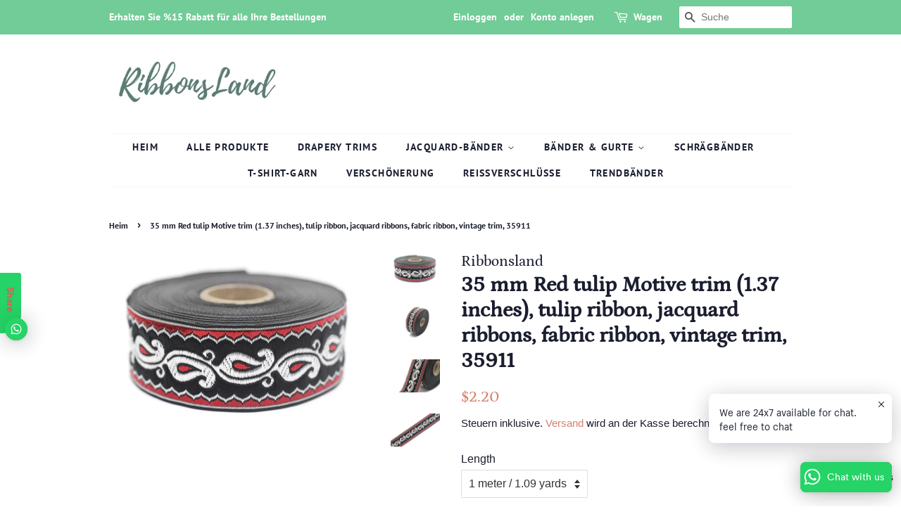

--- FILE ---
content_type: text/html; charset=utf-8
request_url: https://ribbonsland.com/de/products/35-mm-red-tulip-motive-trim-1-37-269522911
body_size: 20097
content:
<!doctype html>
<html class="no-js">
<head>

  <!-- Basic page needs ================================================== -->
  <meta charset="utf-8">
  <meta http-equiv="X-UA-Compatible" content="IE=edge,chrome=1">

  
  <link rel="shortcut icon" href="//ribbonsland.com/cdn/shop/files/RibbonsLand_3_32x32.png?v=1613795583" type="image/png" />
  

  <!-- Title and description ================================================== -->
  <title>
  35 mm Red tulip Motive trim (1.37 inches), tulip ribbon, jacquard ribb &ndash; Ribbonsland
  </title>

  
  <meta name="description" content="width: 35 mm (1.37 inches) color : Red Style : tulip Motive Jacquard ribbon Would you see other color; https://www.etsy.com/shop/RibbonLands?ref=seller-platform-mcnav&amp;amp;search_query=35911 Would you see other size; https://www.etsy.com/shop/RibbonLands?ref=seller-platform-mcnav&amp;amp;search_query=25911 Made in Turkey. P">
  

  <!-- Social meta ================================================== -->
  <!-- /snippets/social-meta-tags.liquid -->




<meta property="og:site_name" content="Ribbonsland">
<meta property="og:url" content="https://ribbonsland.com/de/products/35-mm-red-tulip-motive-trim-1-37-269522911">
<meta property="og:title" content="35 mm Red tulip Motive trim (1.37 inches),  tulip ribbon,  jacquard ribbons, fabric ribbon, vintage trim, 35911">
<meta property="og:type" content="product">
<meta property="og:description" content="width: 35 mm (1.37 inches) color : Red Style : tulip Motive Jacquard ribbon Would you see other color; https://www.etsy.com/shop/RibbonLands?ref=seller-platform-mcnav&amp;amp;search_query=35911 Would you see other size; https://www.etsy.com/shop/RibbonLands?ref=seller-platform-mcnav&amp;amp;search_query=25911 Made in Turkey. P">

  <meta property="og:price:amount" content="2.20">
  <meta property="og:price:currency" content="USD">

<meta property="og:image" content="http://ribbonsland.com/cdn/shop/products/il_fullxfull.4470263412_fv8p_1200x1200.jpg?v=1675940670"><meta property="og:image" content="http://ribbonsland.com/cdn/shop/products/il_fullxfull.4517629389_bdxt_1200x1200.jpg?v=1675940670"><meta property="og:image" content="http://ribbonsland.com/cdn/shop/products/il_fullxfull.4470263424_gio2_1200x1200.jpg?v=1675940670">
<meta property="og:image:secure_url" content="https://ribbonsland.com/cdn/shop/products/il_fullxfull.4470263412_fv8p_1200x1200.jpg?v=1675940670"><meta property="og:image:secure_url" content="https://ribbonsland.com/cdn/shop/products/il_fullxfull.4517629389_bdxt_1200x1200.jpg?v=1675940670"><meta property="og:image:secure_url" content="https://ribbonsland.com/cdn/shop/products/il_fullxfull.4470263424_gio2_1200x1200.jpg?v=1675940670">


<meta name="twitter:card" content="summary_large_image">
<meta name="twitter:title" content="35 mm Red tulip Motive trim (1.37 inches),  tulip ribbon,  jacquard ribbons, fabric ribbon, vintage trim, 35911">
<meta name="twitter:description" content="width: 35 mm (1.37 inches) color : Red Style : tulip Motive Jacquard ribbon Would you see other color; https://www.etsy.com/shop/RibbonLands?ref=seller-platform-mcnav&amp;amp;search_query=35911 Would you see other size; https://www.etsy.com/shop/RibbonLands?ref=seller-platform-mcnav&amp;amp;search_query=25911 Made in Turkey. P">


  <!-- Helpers ================================================== -->
  <link rel="canonical" href="https://ribbonsland.com/de/products/35-mm-red-tulip-motive-trim-1-37-269522911">
  <meta name="viewport" content="width=device-width,initial-scale=1">
  <meta name="theme-color" content="#d77e6a">

  <!-- CSS ================================================== -->
  <link href="//ribbonsland.com/cdn/shop/t/3/assets/timber.scss.css?v=96304477803982349671768573411" rel="stylesheet" type="text/css" media="all" />
  <link href="//ribbonsland.com/cdn/shop/t/3/assets/theme.scss.css?v=170344605448276743611768573411" rel="stylesheet" type="text/css" media="all" />

  <script>
    window.theme = window.theme || {};

    var theme = {
      strings: {
        addToCart: "in den Warenkorb legen",
        soldOut: "Ausverkauft",
        unavailable: "Nicht verfügbar",
        zoomClose: "Schließen (Esc)",
        zoomPrev: "Zurück (Linke Pfeiltaste)",
        zoomNext: "Weiter (Pfeiltaste rechts)",
        addressError: "Fehler beim Suchen dieser Adresse",
        addressNoResults: "Keine Ergebnisse für diese Adresse",
        addressQueryLimit: "Sie haben das Google-API-Nutzungslimit überschritten. Erwägen Sie ein Upgrade auf einen \u003ca href=\"https:\/\/developers.google.com\/maps\/premium\/usage-limits\"\u003ePremium-Plan\u003c\/a\u003e.",
        authError: "Bei der Authentifizierung Ihres Google Maps-API-Schlüssels ist ein Problem aufgetreten."
      },
      settings: {
        // Adding some settings to allow the editor to update correctly when they are changed
        enableWideLayout: false,
        typeAccentTransform: true,
        typeAccentSpacing: true,
        baseFontSize: '16px',
        headerBaseFontSize: '30px',
        accentFontSize: '14px'
      },
      variables: {
        mediaQueryMedium: 'screen and (max-width: 768px)',
        bpSmall: false
      },
      moneyFormat: "\u003cspan class=money\u003e${{amount}}\u003c\/span\u003e"
    }

    document.documentElement.className = document.documentElement.className.replace('no-js', 'supports-js');
  </script>

  <!-- Header hook for plugins ================================================== -->
  <script>window.performance && window.performance.mark && window.performance.mark('shopify.content_for_header.start');</script><meta id="shopify-digital-wallet" name="shopify-digital-wallet" content="/41369665686/digital_wallets/dialog">
<meta name="shopify-checkout-api-token" content="0a3f0d547dda34f89ce87b08ac1f2cc3">
<meta id="in-context-paypal-metadata" data-shop-id="41369665686" data-venmo-supported="false" data-environment="production" data-locale="de_DE" data-paypal-v4="true" data-currency="USD">
<link rel="alternate" hreflang="x-default" href="https://ribbonsland.com/products/35-mm-red-tulip-motive-trim-1-37-269522911">
<link rel="alternate" hreflang="en" href="https://ribbonsland.com/products/35-mm-red-tulip-motive-trim-1-37-269522911">
<link rel="alternate" hreflang="de" href="https://ribbonsland.com/de/products/35-mm-red-tulip-motive-trim-1-37-269522911">
<link rel="alternate" hreflang="es" href="https://ribbonsland.com/es/products/35-mm-red-tulip-motive-trim-1-37-269522911">
<link rel="alternate" hreflang="ru" href="https://ribbonsland.com/ru/products/35-mm-red-tulip-motive-trim-1-37-269522911">
<link rel="alternate" hreflang="fr" href="https://ribbonsland.com/fr/products/35-mm-red-tulip-motive-trim-1-37-269522911">
<link rel="alternate" hreflang="ar" href="https://ribbonsland.com/ar/products/35-mm-red-tulip-motive-trim-1-37-269522911">
<link rel="alternate" type="application/json+oembed" href="https://ribbonsland.com/de/products/35-mm-red-tulip-motive-trim-1-37-269522911.oembed">
<script async="async" src="/checkouts/internal/preloads.js?locale=de-US"></script>
<script id="shopify-features" type="application/json">{"accessToken":"0a3f0d547dda34f89ce87b08ac1f2cc3","betas":["rich-media-storefront-analytics"],"domain":"ribbonsland.com","predictiveSearch":true,"shopId":41369665686,"locale":"de"}</script>
<script>var Shopify = Shopify || {};
Shopify.shop = "ribbonslandtr.myshopify.com";
Shopify.locale = "de";
Shopify.currency = {"active":"USD","rate":"1.0"};
Shopify.country = "US";
Shopify.theme = {"name":"Minimal","id":102026674326,"schema_name":"Minimal","schema_version":"11.7.20","theme_store_id":380,"role":"main"};
Shopify.theme.handle = "null";
Shopify.theme.style = {"id":null,"handle":null};
Shopify.cdnHost = "ribbonsland.com/cdn";
Shopify.routes = Shopify.routes || {};
Shopify.routes.root = "/de/";</script>
<script type="module">!function(o){(o.Shopify=o.Shopify||{}).modules=!0}(window);</script>
<script>!function(o){function n(){var o=[];function n(){o.push(Array.prototype.slice.apply(arguments))}return n.q=o,n}var t=o.Shopify=o.Shopify||{};t.loadFeatures=n(),t.autoloadFeatures=n()}(window);</script>
<script id="shop-js-analytics" type="application/json">{"pageType":"product"}</script>
<script defer="defer" async type="module" src="//ribbonsland.com/cdn/shopifycloud/shop-js/modules/v2/client.init-shop-cart-sync_kxAhZfSm.de.esm.js"></script>
<script defer="defer" async type="module" src="//ribbonsland.com/cdn/shopifycloud/shop-js/modules/v2/chunk.common_5BMd6ono.esm.js"></script>
<script type="module">
  await import("//ribbonsland.com/cdn/shopifycloud/shop-js/modules/v2/client.init-shop-cart-sync_kxAhZfSm.de.esm.js");
await import("//ribbonsland.com/cdn/shopifycloud/shop-js/modules/v2/chunk.common_5BMd6ono.esm.js");

  window.Shopify.SignInWithShop?.initShopCartSync?.({"fedCMEnabled":true,"windoidEnabled":true});

</script>
<script>(function() {
  var isLoaded = false;
  function asyncLoad() {
    if (isLoaded) return;
    isLoaded = true;
    var urls = ["https:\/\/cdn.shopify.com\/s\/files\/1\/0033\/3538\/9233\/files\/23unefreedfsfs_1461425b-f0da-4c8b-be59-ee94af620f33.js?v=1594412416\u0026shop=ribbonslandtr.myshopify.com","https:\/\/cdn.shopify.com\/s\/files\/1\/0033\/3538\/9233\/files\/pushdaddy_v101_test.js?shop=ribbonslandtr.myshopify.com","https:\/\/cdn.shopify.com\/s\/files\/1\/0449\/2568\/1820\/t\/4\/assets\/booster_currency.js?v=1624978055\u0026shop=ribbonslandtr.myshopify.com","https:\/\/cdn.shopify.com\/s\/files\/1\/0033\/3538\/9233\/files\/pushdaddy_a7_livechat1_new2.js?v=1707659950\u0026shop=ribbonslandtr.myshopify.com"];
    for (var i = 0; i < urls.length; i++) {
      var s = document.createElement('script');
      s.type = 'text/javascript';
      s.async = true;
      s.src = urls[i];
      var x = document.getElementsByTagName('script')[0];
      x.parentNode.insertBefore(s, x);
    }
  };
  if(window.attachEvent) {
    window.attachEvent('onload', asyncLoad);
  } else {
    window.addEventListener('load', asyncLoad, false);
  }
})();</script>
<script id="__st">var __st={"a":41369665686,"offset":10800,"reqid":"385ceeee-50f2-4641-957b-3458da133599-1769013472","pageurl":"ribbonsland.com\/de\/products\/35-mm-red-tulip-motive-trim-1-37-269522911","u":"9cf7139611bd","p":"product","rtyp":"product","rid":5386533077142};</script>
<script>window.ShopifyPaypalV4VisibilityTracking = true;</script>
<script id="captcha-bootstrap">!function(){'use strict';const t='contact',e='account',n='new_comment',o=[[t,t],['blogs',n],['comments',n],[t,'customer']],c=[[e,'customer_login'],[e,'guest_login'],[e,'recover_customer_password'],[e,'create_customer']],r=t=>t.map((([t,e])=>`form[action*='/${t}']:not([data-nocaptcha='true']) input[name='form_type'][value='${e}']`)).join(','),a=t=>()=>t?[...document.querySelectorAll(t)].map((t=>t.form)):[];function s(){const t=[...o],e=r(t);return a(e)}const i='password',u='form_key',d=['recaptcha-v3-token','g-recaptcha-response','h-captcha-response',i],f=()=>{try{return window.sessionStorage}catch{return}},m='__shopify_v',_=t=>t.elements[u];function p(t,e,n=!1){try{const o=window.sessionStorage,c=JSON.parse(o.getItem(e)),{data:r}=function(t){const{data:e,action:n}=t;return t[m]||n?{data:e,action:n}:{data:t,action:n}}(c);for(const[e,n]of Object.entries(r))t.elements[e]&&(t.elements[e].value=n);n&&o.removeItem(e)}catch(o){console.error('form repopulation failed',{error:o})}}const l='form_type',E='cptcha';function T(t){t.dataset[E]=!0}const w=window,h=w.document,L='Shopify',v='ce_forms',y='captcha';let A=!1;((t,e)=>{const n=(g='f06e6c50-85a8-45c8-87d0-21a2b65856fe',I='https://cdn.shopify.com/shopifycloud/storefront-forms-hcaptcha/ce_storefront_forms_captcha_hcaptcha.v1.5.2.iife.js',D={infoText:'Durch hCaptcha geschützt',privacyText:'Datenschutz',termsText:'Allgemeine Geschäftsbedingungen'},(t,e,n)=>{const o=w[L][v],c=o.bindForm;if(c)return c(t,g,e,D).then(n);var r;o.q.push([[t,g,e,D],n]),r=I,A||(h.body.append(Object.assign(h.createElement('script'),{id:'captcha-provider',async:!0,src:r})),A=!0)});var g,I,D;w[L]=w[L]||{},w[L][v]=w[L][v]||{},w[L][v].q=[],w[L][y]=w[L][y]||{},w[L][y].protect=function(t,e){n(t,void 0,e),T(t)},Object.freeze(w[L][y]),function(t,e,n,w,h,L){const[v,y,A,g]=function(t,e,n){const i=e?o:[],u=t?c:[],d=[...i,...u],f=r(d),m=r(i),_=r(d.filter((([t,e])=>n.includes(e))));return[a(f),a(m),a(_),s()]}(w,h,L),I=t=>{const e=t.target;return e instanceof HTMLFormElement?e:e&&e.form},D=t=>v().includes(t);t.addEventListener('submit',(t=>{const e=I(t);if(!e)return;const n=D(e)&&!e.dataset.hcaptchaBound&&!e.dataset.recaptchaBound,o=_(e),c=g().includes(e)&&(!o||!o.value);(n||c)&&t.preventDefault(),c&&!n&&(function(t){try{if(!f())return;!function(t){const e=f();if(!e)return;const n=_(t);if(!n)return;const o=n.value;o&&e.removeItem(o)}(t);const e=Array.from(Array(32),(()=>Math.random().toString(36)[2])).join('');!function(t,e){_(t)||t.append(Object.assign(document.createElement('input'),{type:'hidden',name:u})),t.elements[u].value=e}(t,e),function(t,e){const n=f();if(!n)return;const o=[...t.querySelectorAll(`input[type='${i}']`)].map((({name:t})=>t)),c=[...d,...o],r={};for(const[a,s]of new FormData(t).entries())c.includes(a)||(r[a]=s);n.setItem(e,JSON.stringify({[m]:1,action:t.action,data:r}))}(t,e)}catch(e){console.error('failed to persist form',e)}}(e),e.submit())}));const S=(t,e)=>{t&&!t.dataset[E]&&(n(t,e.some((e=>e===t))),T(t))};for(const o of['focusin','change'])t.addEventListener(o,(t=>{const e=I(t);D(e)&&S(e,y())}));const B=e.get('form_key'),M=e.get(l),P=B&&M;t.addEventListener('DOMContentLoaded',(()=>{const t=y();if(P)for(const e of t)e.elements[l].value===M&&p(e,B);[...new Set([...A(),...v().filter((t=>'true'===t.dataset.shopifyCaptcha))])].forEach((e=>S(e,t)))}))}(h,new URLSearchParams(w.location.search),n,t,e,['guest_login'])})(!0,!0)}();</script>
<script integrity="sha256-4kQ18oKyAcykRKYeNunJcIwy7WH5gtpwJnB7kiuLZ1E=" data-source-attribution="shopify.loadfeatures" defer="defer" src="//ribbonsland.com/cdn/shopifycloud/storefront/assets/storefront/load_feature-a0a9edcb.js" crossorigin="anonymous"></script>
<script data-source-attribution="shopify.dynamic_checkout.dynamic.init">var Shopify=Shopify||{};Shopify.PaymentButton=Shopify.PaymentButton||{isStorefrontPortableWallets:!0,init:function(){window.Shopify.PaymentButton.init=function(){};var t=document.createElement("script");t.src="https://ribbonsland.com/cdn/shopifycloud/portable-wallets/latest/portable-wallets.de.js",t.type="module",document.head.appendChild(t)}};
</script>
<script data-source-attribution="shopify.dynamic_checkout.buyer_consent">
  function portableWalletsHideBuyerConsent(e){var t=document.getElementById("shopify-buyer-consent"),n=document.getElementById("shopify-subscription-policy-button");t&&n&&(t.classList.add("hidden"),t.setAttribute("aria-hidden","true"),n.removeEventListener("click",e))}function portableWalletsShowBuyerConsent(e){var t=document.getElementById("shopify-buyer-consent"),n=document.getElementById("shopify-subscription-policy-button");t&&n&&(t.classList.remove("hidden"),t.removeAttribute("aria-hidden"),n.addEventListener("click",e))}window.Shopify?.PaymentButton&&(window.Shopify.PaymentButton.hideBuyerConsent=portableWalletsHideBuyerConsent,window.Shopify.PaymentButton.showBuyerConsent=portableWalletsShowBuyerConsent);
</script>
<script>
  function portableWalletsCleanup(e){e&&e.src&&console.error("Failed to load portable wallets script "+e.src);var t=document.querySelectorAll("shopify-accelerated-checkout .shopify-payment-button__skeleton, shopify-accelerated-checkout-cart .wallet-cart-button__skeleton"),e=document.getElementById("shopify-buyer-consent");for(let e=0;e<t.length;e++)t[e].remove();e&&e.remove()}function portableWalletsNotLoadedAsModule(e){e instanceof ErrorEvent&&"string"==typeof e.message&&e.message.includes("import.meta")&&"string"==typeof e.filename&&e.filename.includes("portable-wallets")&&(window.removeEventListener("error",portableWalletsNotLoadedAsModule),window.Shopify.PaymentButton.failedToLoad=e,"loading"===document.readyState?document.addEventListener("DOMContentLoaded",window.Shopify.PaymentButton.init):window.Shopify.PaymentButton.init())}window.addEventListener("error",portableWalletsNotLoadedAsModule);
</script>

<script type="module" src="https://ribbonsland.com/cdn/shopifycloud/portable-wallets/latest/portable-wallets.de.js" onError="portableWalletsCleanup(this)" crossorigin="anonymous"></script>
<script nomodule>
  document.addEventListener("DOMContentLoaded", portableWalletsCleanup);
</script>

<link id="shopify-accelerated-checkout-styles" rel="stylesheet" media="screen" href="https://ribbonsland.com/cdn/shopifycloud/portable-wallets/latest/accelerated-checkout-backwards-compat.css" crossorigin="anonymous">
<style id="shopify-accelerated-checkout-cart">
        #shopify-buyer-consent {
  margin-top: 1em;
  display: inline-block;
  width: 100%;
}

#shopify-buyer-consent.hidden {
  display: none;
}

#shopify-subscription-policy-button {
  background: none;
  border: none;
  padding: 0;
  text-decoration: underline;
  font-size: inherit;
  cursor: pointer;
}

#shopify-subscription-policy-button::before {
  box-shadow: none;
}

      </style>

<script>window.performance && window.performance.mark && window.performance.mark('shopify.content_for_header.end');</script>

  <script src="//ribbonsland.com/cdn/shop/t/3/assets/jquery-2.2.3.min.js?v=58211863146907186831592135002" type="text/javascript"></script>

  <script src="//ribbonsland.com/cdn/shop/t/3/assets/lazysizes.min.js?v=155223123402716617051592135002" async="async"></script>

  
  

<style type='text/css'>
  .baCountry{width:30px;height:20px;display:inline-block;vertical-align:middle;margin-right:6px;background-size:30px!important;border-radius:4px;background-repeat:no-repeat}
  .baCountry-traditional .baCountry{background-image:url(https://cdn.shopify.com/s/files/1/0194/1736/6592/t/1/assets/ba-flags.png?=14261939516959647149);height:19px!important}
  .baCountry-modern .baCountry{background-image:url(https://cdn.shopify.com/s/files/1/0194/1736/6592/t/1/assets/ba-flags.png?=14261939516959647149)}
  .baCountry-NO-FLAG{background-position:0 0}.baCountry-AD{background-position:0 -20px}.baCountry-AED{background-position:0 -40px}.baCountry-AFN{background-position:0 -60px}.baCountry-AG{background-position:0 -80px}.baCountry-AI{background-position:0 -100px}.baCountry-ALL{background-position:0 -120px}.baCountry-AMD{background-position:0 -140px}.baCountry-AOA{background-position:0 -160px}.baCountry-ARS{background-position:0 -180px}.baCountry-AS{background-position:0 -200px}.baCountry-AT{background-position:0 -220px}.baCountry-AUD{background-position:0 -240px}.baCountry-AWG{background-position:0 -260px}.baCountry-AZN{background-position:0 -280px}.baCountry-BAM{background-position:0 -300px}.baCountry-BBD{background-position:0 -320px}.baCountry-BDT{background-position:0 -340px}.baCountry-BE{background-position:0 -360px}.baCountry-BF{background-position:0 -380px}.baCountry-BGN{background-position:0 -400px}.baCountry-BHD{background-position:0 -420px}.baCountry-BIF{background-position:0 -440px}.baCountry-BJ{background-position:0 -460px}.baCountry-BMD{background-position:0 -480px}.baCountry-BND{background-position:0 -500px}.baCountry-BOB{background-position:0 -520px}.baCountry-BRL{background-position:0 -540px}.baCountry-BSD{background-position:0 -560px}.baCountry-BTN{background-position:0 -580px}.baCountry-BWP{background-position:0 -600px}.baCountry-BYN{background-position:0 -620px}.baCountry-BZD{background-position:0 -640px}.baCountry-CAD{background-position:0 -660px}.baCountry-CC{background-position:0 -680px}.baCountry-CDF{background-position:0 -700px}.baCountry-CG{background-position:0 -720px}.baCountry-CHF{background-position:0 -740px}.baCountry-CI{background-position:0 -760px}.baCountry-CK{background-position:0 -780px}.baCountry-CLP{background-position:0 -800px}.baCountry-CM{background-position:0 -820px}.baCountry-CNY{background-position:0 -840px}.baCountry-COP{background-position:0 -860px}.baCountry-CRC{background-position:0 -880px}.baCountry-CU{background-position:0 -900px}.baCountry-CX{background-position:0 -920px}.baCountry-CY{background-position:0 -940px}.baCountry-CZK{background-position:0 -960px}.baCountry-DE{background-position:0 -980px}.baCountry-DJF{background-position:0 -1000px}.baCountry-DKK{background-position:0 -1020px}.baCountry-DM{background-position:0 -1040px}.baCountry-DOP{background-position:0 -1060px}.baCountry-DZD{background-position:0 -1080px}.baCountry-EC{background-position:0 -1100px}.baCountry-EE{background-position:0 -1120px}.baCountry-EGP{background-position:0 -1140px}.baCountry-ER{background-position:0 -1160px}.baCountry-ES{background-position:0 -1180px}.baCountry-ETB{background-position:0 -1200px}.baCountry-EUR{background-position:0 -1220px}.baCountry-FI{background-position:0 -1240px}.baCountry-FJD{background-position:0 -1260px}.baCountry-FKP{background-position:0 -1280px}.baCountry-FO{background-position:0 -1300px}.baCountry-FR{background-position:0 -1320px}.baCountry-GA{background-position:0 -1340px}.baCountry-GBP{background-position:0 -1360px}.baCountry-GD{background-position:0 -1380px}.baCountry-GEL{background-position:0 -1400px}.baCountry-GHS{background-position:0 -1420px}.baCountry-GIP{background-position:0 -1440px}.baCountry-GL{background-position:0 -1460px}.baCountry-GMD{background-position:0 -1480px}.baCountry-GNF{background-position:0 -1500px}.baCountry-GQ{background-position:0 -1520px}.baCountry-GR{background-position:0 -1540px}.baCountry-GTQ{background-position:0 -1560px}.baCountry-GU{background-position:0 -1580px}.baCountry-GW{background-position:0 -1600px}.baCountry-HKD{background-position:0 -1620px}.baCountry-HNL{background-position:0 -1640px}.baCountry-HRK{background-position:0 -1660px}.baCountry-HTG{background-position:0 -1680px}.baCountry-HUF{background-position:0 -1700px}.baCountry-IDR{background-position:0 -1720px}.baCountry-IE{background-position:0 -1740px}.baCountry-ILS{background-position:0 -1760px}.baCountry-INR{background-position:0 -1780px}.baCountry-IO{background-position:0 -1800px}.baCountry-IQD{background-position:0 -1820px}.baCountry-IRR{background-position:0 -1840px}.baCountry-ISK{background-position:0 -1860px}.baCountry-IT{background-position:0 -1880px}.baCountry-JMD{background-position:0 -1900px}.baCountry-JOD{background-position:0 -1920px}.baCountry-JPY{background-position:0 -1940px}.baCountry-KES{background-position:0 -1960px}.baCountry-KGS{background-position:0 -1980px}.baCountry-KHR{background-position:0 -2000px}.baCountry-KI{background-position:0 -2020px}.baCountry-KMF{background-position:0 -2040px}.baCountry-KN{background-position:0 -2060px}.baCountry-KP{background-position:0 -2080px}.baCountry-KRW{background-position:0 -2100px}.baCountry-KWD{background-position:0 -2120px}.baCountry-KYD{background-position:0 -2140px}.baCountry-KZT{background-position:0 -2160px}.baCountry-LBP{background-position:0 -2180px}.baCountry-LI{background-position:0 -2200px}.baCountry-LKR{background-position:0 -2220px}.baCountry-LRD{background-position:0 -2240px}.baCountry-LSL{background-position:0 -2260px}.baCountry-LT{background-position:0 -2280px}.baCountry-LU{background-position:0 -2300px}.baCountry-LV{background-position:0 -2320px}.baCountry-LYD{background-position:0 -2340px}.baCountry-MAD{background-position:0 -2360px}.baCountry-MC{background-position:0 -2380px}.baCountry-MDL{background-position:0 -2400px}.baCountry-ME{background-position:0 -2420px}.baCountry-MGA{background-position:0 -2440px}.baCountry-MKD{background-position:0 -2460px}.baCountry-ML{background-position:0 -2480px}.baCountry-MMK{background-position:0 -2500px}.baCountry-MN{background-position:0 -2520px}.baCountry-MOP{background-position:0 -2540px}.baCountry-MQ{background-position:0 -2560px}.baCountry-MR{background-position:0 -2580px}.baCountry-MS{background-position:0 -2600px}.baCountry-MT{background-position:0 -2620px}.baCountry-MUR{background-position:0 -2640px}.baCountry-MVR{background-position:0 -2660px}.baCountry-MWK{background-position:0 -2680px}.baCountry-MXN{background-position:0 -2700px}.baCountry-MYR{background-position:0 -2720px}.baCountry-MZN{background-position:0 -2740px}.baCountry-NAD{background-position:0 -2760px}.baCountry-NE{background-position:0 -2780px}.baCountry-NF{background-position:0 -2800px}.baCountry-NG{background-position:0 -2820px}.baCountry-NIO{background-position:0 -2840px}.baCountry-NL{background-position:0 -2860px}.baCountry-NOK{background-position:0 -2880px}.baCountry-NPR{background-position:0 -2900px}.baCountry-NR{background-position:0 -2920px}.baCountry-NU{background-position:0 -2940px}.baCountry-NZD{background-position:0 -2960px}.baCountry-OMR{background-position:0 -2980px}.baCountry-PAB{background-position:0 -3000px}.baCountry-PEN{background-position:0 -3020px}.baCountry-PGK{background-position:0 -3040px}.baCountry-PHP{background-position:0 -3060px}.baCountry-PKR{background-position:0 -3080px}.baCountry-PLN{background-position:0 -3100px}.baCountry-PR{background-position:0 -3120px}.baCountry-PS{background-position:0 -3140px}.baCountry-PT{background-position:0 -3160px}.baCountry-PW{background-position:0 -3180px}.baCountry-QAR{background-position:0 -3200px}.baCountry-RON{background-position:0 -3220px}.baCountry-RSD{background-position:0 -3240px}.baCountry-RUB{background-position:0 -3260px}.baCountry-RWF{background-position:0 -3280px}.baCountry-SAR{background-position:0 -3300px}.baCountry-SBD{background-position:0 -3320px}.baCountry-SCR{background-position:0 -3340px}.baCountry-SDG{background-position:0 -3360px}.baCountry-SEK{background-position:0 -3380px}.baCountry-SGD{background-position:0 -3400px}.baCountry-SI{background-position:0 -3420px}.baCountry-SK{background-position:0 -3440px}.baCountry-SLL{background-position:0 -3460px}.baCountry-SM{background-position:0 -3480px}.baCountry-SN{background-position:0 -3500px}.baCountry-SO{background-position:0 -3520px}.baCountry-SRD{background-position:0 -3540px}.baCountry-SSP{background-position:0 -3560px}.baCountry-STD{background-position:0 -3580px}.baCountry-SV{background-position:0 -3600px}.baCountry-SYP{background-position:0 -3620px}.baCountry-SZL{background-position:0 -3640px}.baCountry-TC{background-position:0 -3660px}.baCountry-TD{background-position:0 -3680px}.baCountry-TG{background-position:0 -3700px}.baCountry-THB{background-position:0 -3720px}.baCountry-TJS{background-position:0 -3740px}.baCountry-TK{background-position:0 -3760px}.baCountry-TMT{background-position:0 -3780px}.baCountry-TND{background-position:0 -3800px}.baCountry-TOP{background-position:0 -3820px}.baCountry-TRY{background-position:0 -3840px}.baCountry-TTD{background-position:0 -3860px}.baCountry-TWD{background-position:0 -3880px}.baCountry-TZS{background-position:0 -3900px}.baCountry-UAH{background-position:0 -3920px}.baCountry-UGX{background-position:0 -3940px}.baCountry-USD{background-position:0 -3960px}.baCountry-UYU{background-position:0 -3980px}.baCountry-UZS{background-position:0 -4000px}.baCountry-VEF{background-position:0 -4020px}.baCountry-VG{background-position:0 -4040px}.baCountry-VI{background-position:0 -4060px}.baCountry-VND{background-position:0 -4080px}.baCountry-VUV{background-position:0 -4100px}.baCountry-WST{background-position:0 -4120px}.baCountry-XAF{background-position:0 -4140px}.baCountry-XPF{background-position:0 -4160px}.baCountry-YER{background-position:0 -4180px}.baCountry-ZAR{background-position:0 -4200px}.baCountry-ZM{background-position:0 -4220px}.baCountry-ZW{background-position:0 -4240px}
  .bacurr-checkoutNotice{margin: 3px 10px 0 10px;left: 0;right: 0;text-align: center;}
  @media (min-width:750px) {.bacurr-checkoutNotice{position: absolute;}}
</style>

<script>
    window.baCurr = window.baCurr || {};
    window.baCurr.config = {}; window.baCurr.rePeat = function () {};
    Object.assign(window.baCurr.config, {
      "enabled":true,
      "manual_placement":"",
      "night_time":false,
      "round_by_default":false,
      "display_position":"bottom_left",
      "display_position_type":"floating",
      "custom_code":{"css":""},
      "flag_type":"countryandmoney",
      "flag_design":"modern",
      "round_style":"none",
      "round_dec":"",
      "chosen_cur":[{"USD":"US Dollar (USD)"},{"EUR":"Euro (EUR)"},{"GBP":"British Pound (GBP)"},{"CAD":"Canadian Dollar (CAD)"},{"AED":"United Arab Emirates Dirham (AED)"},{"RUB":"Russian Ruble (RUB)"}],
      "desktop_visible":true,
      "mob_visible":true,
      "money_mouse_show":false,
      "textColor":"",
      "flag_theme":"default",
      "selector_hover_hex":"",
      "lightning":false,
      "mob_manual_placement":"",
      "mob_placement":"bottom_left",
      "mob_placement_type":"floating",
      "moneyWithCurrencyFormat":false,
      "ui_style":"default",
      "user_curr":"",
      "auto_loc":true,
      "auto_pref":false,
      "selector_bg_hex":"",
      "selector_border_type":"noBorder",
      "cart_alert_bg_hex":"#ffffff",
      "cart_alert_note":"Dear Customers,

Since our store's main currenct is in USD (United States Dollar) your payment will be made in USD (United States Dollar).

Please contact us if you have any questions.

Ribbonsland Team",
      "cart_alert_state":true,
      "cart_alert_font_hex":""
    },{
      money_format: "\u003cspan class=money\u003e${{amount}}\u003c\/span\u003e",
      money_with_currency_format: "\u003cspan class=money\u003e${{amount}} USD\u003c\/span\u003e",
      user_curr: "USD"
    });
    window.baCurr.config.multi_curr = [];
    
    window.baCurr.config.final_currency = "USD" || '';
    window.baCurr.config.multi_curr = "USD".split(',') || '';

    (function(window, document) {"use strict";
      function onload(){
        function insertPopupMessageJs(){
          var head = document.getElementsByTagName('head')[0];
          var script = document.createElement('script');
          script.src = ('https:' == document.location.protocol ? 'https://' : 'http://') + 'currency.boosterapps.com/preview_curr.js';
          script.type = 'text/javascript';
          head.appendChild(script);
        }

        if(document.location.search.indexOf("preview_cur=1") > -1){
          setTimeout(function(){
            window.currency_preview_result = document.getElementById("baCurrSelector").length > 0 ? 'success' : 'error';
            insertPopupMessageJs();
          }, 1000);
        }
      }

      var head = document.getElementsByTagName('head')[0];
      var script = document.createElement('script');
      script.src = ('https:' == document.location.protocol ? 'https://' : 'http://') + "";
      script.type = 'text/javascript';
      script.onload = script.onreadystatechange = function() {
      if (script.readyState) {
        if (script.readyState === 'complete' || script.readyState === 'loaded') {
          script.onreadystatechange = null;
            onload();
          }
        }
        else {
          onload();
        }
      };
      head.appendChild(script);

    }(window, document));
</script>

<link href="https://monorail-edge.shopifysvc.com" rel="dns-prefetch">
<script>(function(){if ("sendBeacon" in navigator && "performance" in window) {try {var session_token_from_headers = performance.getEntriesByType('navigation')[0].serverTiming.find(x => x.name == '_s').description;} catch {var session_token_from_headers = undefined;}var session_cookie_matches = document.cookie.match(/_shopify_s=([^;]*)/);var session_token_from_cookie = session_cookie_matches && session_cookie_matches.length === 2 ? session_cookie_matches[1] : "";var session_token = session_token_from_headers || session_token_from_cookie || "";function handle_abandonment_event(e) {var entries = performance.getEntries().filter(function(entry) {return /monorail-edge.shopifysvc.com/.test(entry.name);});if (!window.abandonment_tracked && entries.length === 0) {window.abandonment_tracked = true;var currentMs = Date.now();var navigation_start = performance.timing.navigationStart;var payload = {shop_id: 41369665686,url: window.location.href,navigation_start,duration: currentMs - navigation_start,session_token,page_type: "product"};window.navigator.sendBeacon("https://monorail-edge.shopifysvc.com/v1/produce", JSON.stringify({schema_id: "online_store_buyer_site_abandonment/1.1",payload: payload,metadata: {event_created_at_ms: currentMs,event_sent_at_ms: currentMs}}));}}window.addEventListener('pagehide', handle_abandonment_event);}}());</script>
<script id="web-pixels-manager-setup">(function e(e,d,r,n,o){if(void 0===o&&(o={}),!Boolean(null===(a=null===(i=window.Shopify)||void 0===i?void 0:i.analytics)||void 0===a?void 0:a.replayQueue)){var i,a;window.Shopify=window.Shopify||{};var t=window.Shopify;t.analytics=t.analytics||{};var s=t.analytics;s.replayQueue=[],s.publish=function(e,d,r){return s.replayQueue.push([e,d,r]),!0};try{self.performance.mark("wpm:start")}catch(e){}var l=function(){var e={modern:/Edge?\/(1{2}[4-9]|1[2-9]\d|[2-9]\d{2}|\d{4,})\.\d+(\.\d+|)|Firefox\/(1{2}[4-9]|1[2-9]\d|[2-9]\d{2}|\d{4,})\.\d+(\.\d+|)|Chrom(ium|e)\/(9{2}|\d{3,})\.\d+(\.\d+|)|(Maci|X1{2}).+ Version\/(15\.\d+|(1[6-9]|[2-9]\d|\d{3,})\.\d+)([,.]\d+|)( \(\w+\)|)( Mobile\/\w+|) Safari\/|Chrome.+OPR\/(9{2}|\d{3,})\.\d+\.\d+|(CPU[ +]OS|iPhone[ +]OS|CPU[ +]iPhone|CPU IPhone OS|CPU iPad OS)[ +]+(15[._]\d+|(1[6-9]|[2-9]\d|\d{3,})[._]\d+)([._]\d+|)|Android:?[ /-](13[3-9]|1[4-9]\d|[2-9]\d{2}|\d{4,})(\.\d+|)(\.\d+|)|Android.+Firefox\/(13[5-9]|1[4-9]\d|[2-9]\d{2}|\d{4,})\.\d+(\.\d+|)|Android.+Chrom(ium|e)\/(13[3-9]|1[4-9]\d|[2-9]\d{2}|\d{4,})\.\d+(\.\d+|)|SamsungBrowser\/([2-9]\d|\d{3,})\.\d+/,legacy:/Edge?\/(1[6-9]|[2-9]\d|\d{3,})\.\d+(\.\d+|)|Firefox\/(5[4-9]|[6-9]\d|\d{3,})\.\d+(\.\d+|)|Chrom(ium|e)\/(5[1-9]|[6-9]\d|\d{3,})\.\d+(\.\d+|)([\d.]+$|.*Safari\/(?![\d.]+ Edge\/[\d.]+$))|(Maci|X1{2}).+ Version\/(10\.\d+|(1[1-9]|[2-9]\d|\d{3,})\.\d+)([,.]\d+|)( \(\w+\)|)( Mobile\/\w+|) Safari\/|Chrome.+OPR\/(3[89]|[4-9]\d|\d{3,})\.\d+\.\d+|(CPU[ +]OS|iPhone[ +]OS|CPU[ +]iPhone|CPU IPhone OS|CPU iPad OS)[ +]+(10[._]\d+|(1[1-9]|[2-9]\d|\d{3,})[._]\d+)([._]\d+|)|Android:?[ /-](13[3-9]|1[4-9]\d|[2-9]\d{2}|\d{4,})(\.\d+|)(\.\d+|)|Mobile Safari.+OPR\/([89]\d|\d{3,})\.\d+\.\d+|Android.+Firefox\/(13[5-9]|1[4-9]\d|[2-9]\d{2}|\d{4,})\.\d+(\.\d+|)|Android.+Chrom(ium|e)\/(13[3-9]|1[4-9]\d|[2-9]\d{2}|\d{4,})\.\d+(\.\d+|)|Android.+(UC? ?Browser|UCWEB|U3)[ /]?(15\.([5-9]|\d{2,})|(1[6-9]|[2-9]\d|\d{3,})\.\d+)\.\d+|SamsungBrowser\/(5\.\d+|([6-9]|\d{2,})\.\d+)|Android.+MQ{2}Browser\/(14(\.(9|\d{2,})|)|(1[5-9]|[2-9]\d|\d{3,})(\.\d+|))(\.\d+|)|K[Aa][Ii]OS\/(3\.\d+|([4-9]|\d{2,})\.\d+)(\.\d+|)/},d=e.modern,r=e.legacy,n=navigator.userAgent;return n.match(d)?"modern":n.match(r)?"legacy":"unknown"}(),u="modern"===l?"modern":"legacy",c=(null!=n?n:{modern:"",legacy:""})[u],f=function(e){return[e.baseUrl,"/wpm","/b",e.hashVersion,"modern"===e.buildTarget?"m":"l",".js"].join("")}({baseUrl:d,hashVersion:r,buildTarget:u}),m=function(e){var d=e.version,r=e.bundleTarget,n=e.surface,o=e.pageUrl,i=e.monorailEndpoint;return{emit:function(e){var a=e.status,t=e.errorMsg,s=(new Date).getTime(),l=JSON.stringify({metadata:{event_sent_at_ms:s},events:[{schema_id:"web_pixels_manager_load/3.1",payload:{version:d,bundle_target:r,page_url:o,status:a,surface:n,error_msg:t},metadata:{event_created_at_ms:s}}]});if(!i)return console&&console.warn&&console.warn("[Web Pixels Manager] No Monorail endpoint provided, skipping logging."),!1;try{return self.navigator.sendBeacon.bind(self.navigator)(i,l)}catch(e){}var u=new XMLHttpRequest;try{return u.open("POST",i,!0),u.setRequestHeader("Content-Type","text/plain"),u.send(l),!0}catch(e){return console&&console.warn&&console.warn("[Web Pixels Manager] Got an unhandled error while logging to Monorail."),!1}}}}({version:r,bundleTarget:l,surface:e.surface,pageUrl:self.location.href,monorailEndpoint:e.monorailEndpoint});try{o.browserTarget=l,function(e){var d=e.src,r=e.async,n=void 0===r||r,o=e.onload,i=e.onerror,a=e.sri,t=e.scriptDataAttributes,s=void 0===t?{}:t,l=document.createElement("script"),u=document.querySelector("head"),c=document.querySelector("body");if(l.async=n,l.src=d,a&&(l.integrity=a,l.crossOrigin="anonymous"),s)for(var f in s)if(Object.prototype.hasOwnProperty.call(s,f))try{l.dataset[f]=s[f]}catch(e){}if(o&&l.addEventListener("load",o),i&&l.addEventListener("error",i),u)u.appendChild(l);else{if(!c)throw new Error("Did not find a head or body element to append the script");c.appendChild(l)}}({src:f,async:!0,onload:function(){if(!function(){var e,d;return Boolean(null===(d=null===(e=window.Shopify)||void 0===e?void 0:e.analytics)||void 0===d?void 0:d.initialized)}()){var d=window.webPixelsManager.init(e)||void 0;if(d){var r=window.Shopify.analytics;r.replayQueue.forEach((function(e){var r=e[0],n=e[1],o=e[2];d.publishCustomEvent(r,n,o)})),r.replayQueue=[],r.publish=d.publishCustomEvent,r.visitor=d.visitor,r.initialized=!0}}},onerror:function(){return m.emit({status:"failed",errorMsg:"".concat(f," has failed to load")})},sri:function(e){var d=/^sha384-[A-Za-z0-9+/=]+$/;return"string"==typeof e&&d.test(e)}(c)?c:"",scriptDataAttributes:o}),m.emit({status:"loading"})}catch(e){m.emit({status:"failed",errorMsg:(null==e?void 0:e.message)||"Unknown error"})}}})({shopId: 41369665686,storefrontBaseUrl: "https://ribbonsland.com",extensionsBaseUrl: "https://extensions.shopifycdn.com/cdn/shopifycloud/web-pixels-manager",monorailEndpoint: "https://monorail-edge.shopifysvc.com/unstable/produce_batch",surface: "storefront-renderer",enabledBetaFlags: ["2dca8a86"],webPixelsConfigList: [{"id":"190578838","configuration":"{\"pixel_id\":\"213955744979557\",\"pixel_type\":\"facebook_pixel\",\"metaapp_system_user_token\":\"-\"}","eventPayloadVersion":"v1","runtimeContext":"OPEN","scriptVersion":"ca16bc87fe92b6042fbaa3acc2fbdaa6","type":"APP","apiClientId":2329312,"privacyPurposes":["ANALYTICS","MARKETING","SALE_OF_DATA"],"dataSharingAdjustments":{"protectedCustomerApprovalScopes":["read_customer_address","read_customer_email","read_customer_name","read_customer_personal_data","read_customer_phone"]}},{"id":"shopify-app-pixel","configuration":"{}","eventPayloadVersion":"v1","runtimeContext":"STRICT","scriptVersion":"0450","apiClientId":"shopify-pixel","type":"APP","privacyPurposes":["ANALYTICS","MARKETING"]},{"id":"shopify-custom-pixel","eventPayloadVersion":"v1","runtimeContext":"LAX","scriptVersion":"0450","apiClientId":"shopify-pixel","type":"CUSTOM","privacyPurposes":["ANALYTICS","MARKETING"]}],isMerchantRequest: false,initData: {"shop":{"name":"Ribbonsland","paymentSettings":{"currencyCode":"USD"},"myshopifyDomain":"ribbonslandtr.myshopify.com","countryCode":"TR","storefrontUrl":"https:\/\/ribbonsland.com\/de"},"customer":null,"cart":null,"checkout":null,"productVariants":[{"price":{"amount":2.2,"currencyCode":"USD"},"product":{"title":"35 mm Red tulip Motive trim (1.37 inches),  tulip ribbon,  jacquard ribbons, fabric ribbon, vintage trim, 35911","vendor":"Ribbonsland","id":"5386533077142","untranslatedTitle":"35 mm Red tulip Motive trim (1.37 inches),  tulip ribbon,  jacquard ribbons, fabric ribbon, vintage trim, 35911","url":"\/de\/products\/35-mm-red-tulip-motive-trim-1-37-269522911","type":""},"id":"34908874801302","image":{"src":"\/\/ribbonsland.com\/cdn\/shop\/products\/il_fullxfull.4470263412_fv8p.jpg?v=1675940670"},"sku":"","title":"1 meter \/ 1.09 yards","untranslatedTitle":"1 meter \/ 1.09 yards"},{"price":{"amount":6.0,"currencyCode":"USD"},"product":{"title":"35 mm Red tulip Motive trim (1.37 inches),  tulip ribbon,  jacquard ribbons, fabric ribbon, vintage trim, 35911","vendor":"Ribbonsland","id":"5386533077142","untranslatedTitle":"35 mm Red tulip Motive trim (1.37 inches),  tulip ribbon,  jacquard ribbons, fabric ribbon, vintage trim, 35911","url":"\/de\/products\/35-mm-red-tulip-motive-trim-1-37-269522911","type":""},"id":"34908874834070","image":{"src":"\/\/ribbonsland.com\/cdn\/shop\/products\/il_fullxfull.4470263412_fv8p.jpg?v=1675940670"},"sku":"","title":"3 meter \/ 3.28 yards","untranslatedTitle":"3 meter \/ 3.28 yards"},{"price":{"amount":10.0,"currencyCode":"USD"},"product":{"title":"35 mm Red tulip Motive trim (1.37 inches),  tulip ribbon,  jacquard ribbons, fabric ribbon, vintage trim, 35911","vendor":"Ribbonsland","id":"5386533077142","untranslatedTitle":"35 mm Red tulip Motive trim (1.37 inches),  tulip ribbon,  jacquard ribbons, fabric ribbon, vintage trim, 35911","url":"\/de\/products\/35-mm-red-tulip-motive-trim-1-37-269522911","type":""},"id":"34908874866838","image":{"src":"\/\/ribbonsland.com\/cdn\/shop\/products\/il_fullxfull.4470263412_fv8p.jpg?v=1675940670"},"sku":"","title":"5 meter \/ 5.46 yards","untranslatedTitle":"5 meter \/ 5.46 yards"},{"price":{"amount":18.0,"currencyCode":"USD"},"product":{"title":"35 mm Red tulip Motive trim (1.37 inches),  tulip ribbon,  jacquard ribbons, fabric ribbon, vintage trim, 35911","vendor":"Ribbonsland","id":"5386533077142","untranslatedTitle":"35 mm Red tulip Motive trim (1.37 inches),  tulip ribbon,  jacquard ribbons, fabric ribbon, vintage trim, 35911","url":"\/de\/products\/35-mm-red-tulip-motive-trim-1-37-269522911","type":""},"id":"34908874899606","image":{"src":"\/\/ribbonsland.com\/cdn\/shop\/products\/il_fullxfull.4470263412_fv8p.jpg?v=1675940670"},"sku":"","title":"10 meter \/ 10.93 yrd","untranslatedTitle":"10 meter \/ 10.93 yrd"}],"purchasingCompany":null},},"https://ribbonsland.com/cdn","fcfee988w5aeb613cpc8e4bc33m6693e112",{"modern":"","legacy":""},{"shopId":"41369665686","storefrontBaseUrl":"https:\/\/ribbonsland.com","extensionBaseUrl":"https:\/\/extensions.shopifycdn.com\/cdn\/shopifycloud\/web-pixels-manager","surface":"storefront-renderer","enabledBetaFlags":"[\"2dca8a86\"]","isMerchantRequest":"false","hashVersion":"fcfee988w5aeb613cpc8e4bc33m6693e112","publish":"custom","events":"[[\"page_viewed\",{}],[\"product_viewed\",{\"productVariant\":{\"price\":{\"amount\":2.2,\"currencyCode\":\"USD\"},\"product\":{\"title\":\"35 mm Red tulip Motive trim (1.37 inches),  tulip ribbon,  jacquard ribbons, fabric ribbon, vintage trim, 35911\",\"vendor\":\"Ribbonsland\",\"id\":\"5386533077142\",\"untranslatedTitle\":\"35 mm Red tulip Motive trim (1.37 inches),  tulip ribbon,  jacquard ribbons, fabric ribbon, vintage trim, 35911\",\"url\":\"\/de\/products\/35-mm-red-tulip-motive-trim-1-37-269522911\",\"type\":\"\"},\"id\":\"34908874801302\",\"image\":{\"src\":\"\/\/ribbonsland.com\/cdn\/shop\/products\/il_fullxfull.4470263412_fv8p.jpg?v=1675940670\"},\"sku\":\"\",\"title\":\"1 meter \/ 1.09 yards\",\"untranslatedTitle\":\"1 meter \/ 1.09 yards\"}}]]"});</script><script>
  window.ShopifyAnalytics = window.ShopifyAnalytics || {};
  window.ShopifyAnalytics.meta = window.ShopifyAnalytics.meta || {};
  window.ShopifyAnalytics.meta.currency = 'USD';
  var meta = {"product":{"id":5386533077142,"gid":"gid:\/\/shopify\/Product\/5386533077142","vendor":"Ribbonsland","type":"","handle":"35-mm-red-tulip-motive-trim-1-37-269522911","variants":[{"id":34908874801302,"price":220,"name":"35 mm Red tulip Motive trim (1.37 inches),  tulip ribbon,  jacquard ribbons, fabric ribbon, vintage trim, 35911 - 1 meter \/ 1.09 yards","public_title":"1 meter \/ 1.09 yards","sku":""},{"id":34908874834070,"price":600,"name":"35 mm Red tulip Motive trim (1.37 inches),  tulip ribbon,  jacquard ribbons, fabric ribbon, vintage trim, 35911 - 3 meter \/ 3.28 yards","public_title":"3 meter \/ 3.28 yards","sku":""},{"id":34908874866838,"price":1000,"name":"35 mm Red tulip Motive trim (1.37 inches),  tulip ribbon,  jacquard ribbons, fabric ribbon, vintage trim, 35911 - 5 meter \/ 5.46 yards","public_title":"5 meter \/ 5.46 yards","sku":""},{"id":34908874899606,"price":1800,"name":"35 mm Red tulip Motive trim (1.37 inches),  tulip ribbon,  jacquard ribbons, fabric ribbon, vintage trim, 35911 - 10 meter \/ 10.93 yrd","public_title":"10 meter \/ 10.93 yrd","sku":""}],"remote":false},"page":{"pageType":"product","resourceType":"product","resourceId":5386533077142,"requestId":"385ceeee-50f2-4641-957b-3458da133599-1769013472"}};
  for (var attr in meta) {
    window.ShopifyAnalytics.meta[attr] = meta[attr];
  }
</script>
<script class="analytics">
  (function () {
    var customDocumentWrite = function(content) {
      var jquery = null;

      if (window.jQuery) {
        jquery = window.jQuery;
      } else if (window.Checkout && window.Checkout.$) {
        jquery = window.Checkout.$;
      }

      if (jquery) {
        jquery('body').append(content);
      }
    };

    var hasLoggedConversion = function(token) {
      if (token) {
        return document.cookie.indexOf('loggedConversion=' + token) !== -1;
      }
      return false;
    }

    var setCookieIfConversion = function(token) {
      if (token) {
        var twoMonthsFromNow = new Date(Date.now());
        twoMonthsFromNow.setMonth(twoMonthsFromNow.getMonth() + 2);

        document.cookie = 'loggedConversion=' + token + '; expires=' + twoMonthsFromNow;
      }
    }

    var trekkie = window.ShopifyAnalytics.lib = window.trekkie = window.trekkie || [];
    if (trekkie.integrations) {
      return;
    }
    trekkie.methods = [
      'identify',
      'page',
      'ready',
      'track',
      'trackForm',
      'trackLink'
    ];
    trekkie.factory = function(method) {
      return function() {
        var args = Array.prototype.slice.call(arguments);
        args.unshift(method);
        trekkie.push(args);
        return trekkie;
      };
    };
    for (var i = 0; i < trekkie.methods.length; i++) {
      var key = trekkie.methods[i];
      trekkie[key] = trekkie.factory(key);
    }
    trekkie.load = function(config) {
      trekkie.config = config || {};
      trekkie.config.initialDocumentCookie = document.cookie;
      var first = document.getElementsByTagName('script')[0];
      var script = document.createElement('script');
      script.type = 'text/javascript';
      script.onerror = function(e) {
        var scriptFallback = document.createElement('script');
        scriptFallback.type = 'text/javascript';
        scriptFallback.onerror = function(error) {
                var Monorail = {
      produce: function produce(monorailDomain, schemaId, payload) {
        var currentMs = new Date().getTime();
        var event = {
          schema_id: schemaId,
          payload: payload,
          metadata: {
            event_created_at_ms: currentMs,
            event_sent_at_ms: currentMs
          }
        };
        return Monorail.sendRequest("https://" + monorailDomain + "/v1/produce", JSON.stringify(event));
      },
      sendRequest: function sendRequest(endpointUrl, payload) {
        // Try the sendBeacon API
        if (window && window.navigator && typeof window.navigator.sendBeacon === 'function' && typeof window.Blob === 'function' && !Monorail.isIos12()) {
          var blobData = new window.Blob([payload], {
            type: 'text/plain'
          });

          if (window.navigator.sendBeacon(endpointUrl, blobData)) {
            return true;
          } // sendBeacon was not successful

        } // XHR beacon

        var xhr = new XMLHttpRequest();

        try {
          xhr.open('POST', endpointUrl);
          xhr.setRequestHeader('Content-Type', 'text/plain');
          xhr.send(payload);
        } catch (e) {
          console.log(e);
        }

        return false;
      },
      isIos12: function isIos12() {
        return window.navigator.userAgent.lastIndexOf('iPhone; CPU iPhone OS 12_') !== -1 || window.navigator.userAgent.lastIndexOf('iPad; CPU OS 12_') !== -1;
      }
    };
    Monorail.produce('monorail-edge.shopifysvc.com',
      'trekkie_storefront_load_errors/1.1',
      {shop_id: 41369665686,
      theme_id: 102026674326,
      app_name: "storefront",
      context_url: window.location.href,
      source_url: "//ribbonsland.com/cdn/s/trekkie.storefront.cd680fe47e6c39ca5d5df5f0a32d569bc48c0f27.min.js"});

        };
        scriptFallback.async = true;
        scriptFallback.src = '//ribbonsland.com/cdn/s/trekkie.storefront.cd680fe47e6c39ca5d5df5f0a32d569bc48c0f27.min.js';
        first.parentNode.insertBefore(scriptFallback, first);
      };
      script.async = true;
      script.src = '//ribbonsland.com/cdn/s/trekkie.storefront.cd680fe47e6c39ca5d5df5f0a32d569bc48c0f27.min.js';
      first.parentNode.insertBefore(script, first);
    };
    trekkie.load(
      {"Trekkie":{"appName":"storefront","development":false,"defaultAttributes":{"shopId":41369665686,"isMerchantRequest":null,"themeId":102026674326,"themeCityHash":"333240399682552114","contentLanguage":"de","currency":"USD","eventMetadataId":"c4b55984-c11a-4f20-8990-d27eec1493cc"},"isServerSideCookieWritingEnabled":true,"monorailRegion":"shop_domain","enabledBetaFlags":["65f19447"]},"Session Attribution":{},"S2S":{"facebookCapiEnabled":true,"source":"trekkie-storefront-renderer","apiClientId":580111}}
    );

    var loaded = false;
    trekkie.ready(function() {
      if (loaded) return;
      loaded = true;

      window.ShopifyAnalytics.lib = window.trekkie;

      var originalDocumentWrite = document.write;
      document.write = customDocumentWrite;
      try { window.ShopifyAnalytics.merchantGoogleAnalytics.call(this); } catch(error) {};
      document.write = originalDocumentWrite;

      window.ShopifyAnalytics.lib.page(null,{"pageType":"product","resourceType":"product","resourceId":5386533077142,"requestId":"385ceeee-50f2-4641-957b-3458da133599-1769013472","shopifyEmitted":true});

      var match = window.location.pathname.match(/checkouts\/(.+)\/(thank_you|post_purchase)/)
      var token = match? match[1]: undefined;
      if (!hasLoggedConversion(token)) {
        setCookieIfConversion(token);
        window.ShopifyAnalytics.lib.track("Viewed Product",{"currency":"USD","variantId":34908874801302,"productId":5386533077142,"productGid":"gid:\/\/shopify\/Product\/5386533077142","name":"35 mm Red tulip Motive trim (1.37 inches),  tulip ribbon,  jacquard ribbons, fabric ribbon, vintage trim, 35911 - 1 meter \/ 1.09 yards","price":"2.20","sku":"","brand":"Ribbonsland","variant":"1 meter \/ 1.09 yards","category":"","nonInteraction":true,"remote":false},undefined,undefined,{"shopifyEmitted":true});
      window.ShopifyAnalytics.lib.track("monorail:\/\/trekkie_storefront_viewed_product\/1.1",{"currency":"USD","variantId":34908874801302,"productId":5386533077142,"productGid":"gid:\/\/shopify\/Product\/5386533077142","name":"35 mm Red tulip Motive trim (1.37 inches),  tulip ribbon,  jacquard ribbons, fabric ribbon, vintage trim, 35911 - 1 meter \/ 1.09 yards","price":"2.20","sku":"","brand":"Ribbonsland","variant":"1 meter \/ 1.09 yards","category":"","nonInteraction":true,"remote":false,"referer":"https:\/\/ribbonsland.com\/de\/products\/35-mm-red-tulip-motive-trim-1-37-269522911"});
      }
    });


        var eventsListenerScript = document.createElement('script');
        eventsListenerScript.async = true;
        eventsListenerScript.src = "//ribbonsland.com/cdn/shopifycloud/storefront/assets/shop_events_listener-3da45d37.js";
        document.getElementsByTagName('head')[0].appendChild(eventsListenerScript);

})();</script>
<script
  defer
  src="https://ribbonsland.com/cdn/shopifycloud/perf-kit/shopify-perf-kit-3.0.4.min.js"
  data-application="storefront-renderer"
  data-shop-id="41369665686"
  data-render-region="gcp-us-central1"
  data-page-type="product"
  data-theme-instance-id="102026674326"
  data-theme-name="Minimal"
  data-theme-version="11.7.20"
  data-monorail-region="shop_domain"
  data-resource-timing-sampling-rate="10"
  data-shs="true"
  data-shs-beacon="true"
  data-shs-export-with-fetch="true"
  data-shs-logs-sample-rate="1"
  data-shs-beacon-endpoint="https://ribbonsland.com/api/collect"
></script>
</head>

<body id="35-mm-red-tulip-motive-trim-1-37-inches-tulip-ribbon-jacquard-ribb" class="template-product">

  <div id="shopify-section-header" class="shopify-section"><style>
  .logo__image-wrapper {
    max-width: 245px;
  }
  /*================= If logo is above navigation ================== */
  
    .site-nav {
      
        border-top: 1px solid #faf9f7;
        border-bottom: 1px solid #faf9f7;
      
      margin-top: 30px;
    }

    
  

  /*============ If logo is on the same line as navigation ============ */
  


  
</style>

<div data-section-id="header" data-section-type="header-section">
  <div class="header-bar">
    <div class="wrapper medium-down--hide">
      <div class="post-large--display-table">

        
          <div class="header-bar__left post-large--display-table-cell">

            

            

            
              <div class="header-bar__module header-bar__message">
                
                  Erhalten Sie %15 Rabatt für alle Ihre Bestellungen
                
              </div>
            

          </div>
        

        <div class="header-bar__right post-large--display-table-cell"> 
 <div class="transcy-switcher-manual transcy-desktop header-bar__module hidden"></div>

          
            <ul class="header-bar__module header-bar__module--list">
              
                <li>
                  <a href="/de/account/login" id="customer_login_link">Einloggen</a>
                </li>
                <li>oder</li>
                <li>
                  <a href="/de/account/register" id="customer_register_link">Konto anlegen</a>
                </li>
              
            </ul>
          

          <div class="header-bar__module">
            <span class="header-bar__sep" aria-hidden="true"></span>
            <a href="/de/cart" class="cart-page-link">
              <span class="icon icon-cart header-bar__cart-icon" aria-hidden="true"></span>
            </a>
          </div>

          <div class="header-bar__module">
            <a href="/de/cart" class="cart-page-link">
              Wagen
              <span class="cart-count header-bar__cart-count hidden-count">0</span>
            </a>
          </div>

          
            
              <div class="header-bar__module header-bar__search">
                


  <form action="/de/search" method="get" class="header-bar__search-form clearfix" role="search">
    
    <button type="submit" class="btn btn--search icon-fallback-text header-bar__search-submit">
      <span class="icon icon-search" aria-hidden="true"></span>
      <span class="fallback-text">Suche</span>
    </button>
    <input type="search" name="q" value="" aria-label="Suche" class="header-bar__search-input" placeholder="Suche">
  </form>


              </div>
            
          

        </div>
      </div>
    </div>

    <div class="wrapper post-large--hide announcement-bar--mobile">
      
        
          <span>Erhalten Sie %15 Rabatt für alle Ihre Bestellungen</span>
        
      
    </div>

    <div class="wrapper post-large--hide">
      
        <button type="button" class="mobile-nav-trigger" id="MobileNavTrigger" aria-controls="MobileNav" aria-expanded="false">
          <span class="icon icon-hamburger" aria-hidden="true"></span>
          Speisekarte
        </button>
      
      <a href="/de/cart" class="cart-page-link mobile-cart-page-link">
        <span class="icon icon-cart header-bar__cart-icon" aria-hidden="true"></span>
        Wagen <span class="cart-count hidden-count">0</span>
      </a>
    </div>
    <nav role="navigation">
  <ul id="MobileNav" class="mobile-nav post-large--hide"> 
 <div class="transcy-switcher-manual transcy-mobile hidden mobile-nav__item"></div>
    
      
        <li class="mobile-nav__link">
          <a
            href="/de"
            class="mobile-nav"
            >
            Heim
          </a>
        </li>
      
    
      
        <li class="mobile-nav__link">
          <a
            href="/de/collections/all"
            class="mobile-nav"
            >
            Alle Produkte
          </a>
        </li>
      
    
      
        <li class="mobile-nav__link">
          <a
            href="/de/collections/ribbon-for-drapery"
            class="mobile-nav"
            >
            Drapery Trims
          </a>
        </li>
      
    
      
        
        <li class="mobile-nav__link" aria-haspopup="true">
          <a
            href="/de"
            class="mobile-nav__sublist-trigger"
            aria-controls="MobileNav-Parent-4"
            aria-expanded="false">
            Jacquard-Bänder
            <span class="icon-fallback-text mobile-nav__sublist-expand" aria-hidden="true">
  <span class="icon icon-plus" aria-hidden="true"></span>
  <span class="fallback-text">+</span>
</span>
<span class="icon-fallback-text mobile-nav__sublist-contract" aria-hidden="true">
  <span class="icon icon-minus" aria-hidden="true"></span>
  <span class="fallback-text">-</span>
</span>

          </a>
          <ul
            id="MobileNav-Parent-4"
            class="mobile-nav__sublist">
            
            
              
                <li class="mobile-nav__sublist-link">
                  <a
                    href="/de/collections/11-14-mm-jacquard-ribbon"
                    >
                    11-14 mm Jacquard-Bänder
                  </a>
                </li>
              
            
              
                <li class="mobile-nav__sublist-link">
                  <a
                    href="/de/collections/16-18mm-jacquard-ribbons"
                    >
                    16-18 mm Jacquard-Bänder
                  </a>
                </li>
              
            
              
                <li class="mobile-nav__sublist-link">
                  <a
                    href="/de/collections/20-22-mm-jacquard-ribbon"
                    >
                    20-22 mm Jacquard-Bänder
                  </a>
                </li>
              
            
              
                <li class="mobile-nav__sublist-link">
                  <a
                    href="/de/collections/25-28-mm-jacquard-ribbon"
                    >
                    25-28 mm Jacquard-Bänder
                  </a>
                </li>
              
            
              
                <li class="mobile-nav__sublist-link">
                  <a
                    href="/de/collections/35-40-mm-jacquard-ribbon"
                    >
                    35-40 mm Jacquardbänder
                  </a>
                </li>
              
            
              
                <li class="mobile-nav__sublist-link">
                  <a
                    href="/de/collections/huge-jacquard-ribbon"
                    >
                    Riesiges Jacquardband
                  </a>
                </li>
              
            
              
                <li class="mobile-nav__sublist-link">
                  <a
                    href="/de/collections/indian-ribbons"
                    >
                    Indische Bänder
                  </a>
                </li>
              
            
              
                <li class="mobile-nav__sublist-link">
                  <a
                    href="/de/collections/thick-ribbon-for-strap"
                    >
                    Dickes Band für Riemen
                  </a>
                </li>
              
            
          </ul>
        </li>
      
    
      
        
        <li class="mobile-nav__link" aria-haspopup="true">
          <a
            href="/de"
            class="mobile-nav__sublist-trigger"
            aria-controls="MobileNav-Parent-5"
            aria-expanded="false">
            Bänder &amp; Gurte
            <span class="icon-fallback-text mobile-nav__sublist-expand" aria-hidden="true">
  <span class="icon icon-plus" aria-hidden="true"></span>
  <span class="fallback-text">+</span>
</span>
<span class="icon-fallback-text mobile-nav__sublist-contract" aria-hidden="true">
  <span class="icon icon-minus" aria-hidden="true"></span>
  <span class="fallback-text">-</span>
</span>

          </a>
          <ul
            id="MobileNav-Parent-5"
            class="mobile-nav__sublist">
            
            
              
                <li class="mobile-nav__sublist-link">
                  <a
                    href="/de/collections/lace-trims"
                    >
                    Spitzenbesatz
                  </a>
                </li>
              
            
              
                <li class="mobile-nav__sublist-link">
                  <a
                    href="/de/collections/printed-ribbon"
                    >
                    Bedrucktes Band
                  </a>
                </li>
              
            
              
                <li class="mobile-nav__sublist-link">
                  <a
                    href="/de/collections/satin-ribbons"
                    >
                    Satinbänder
                  </a>
                </li>
              
            
              
                <li class="mobile-nav__sublist-link">
                  <a
                    href="/de/collections/grosgrain-ribbon"
                    >
                    Ripsband
                  </a>
                </li>
              
            
          </ul>
        </li>
      
    
      
        <li class="mobile-nav__link">
          <a
            href="/de/collections/bias-tapes"
            class="mobile-nav"
            >
            Schrägbänder
          </a>
        </li>
      
    
      
        <li class="mobile-nav__link">
          <a
            href="/de/collections/t-shirt-yarn"
            class="mobile-nav"
            >
            T-Shirt-Garn
          </a>
        </li>
      
    
      
        <li class="mobile-nav__link">
          <a
            href="/de/collections/embellishment"
            class="mobile-nav"
            >
            Verschönerung
          </a>
        </li>
      
    
      
        <li class="mobile-nav__link">
          <a
            href="/de/collections/zippers"
            class="mobile-nav"
            >
            Reißverschlüsse
          </a>
        </li>
      
    
      
        <li class="mobile-nav__link">
          <a
            href="/de/collections/thick-ribbon-for-strap"
            class="mobile-nav"
            >
            Trendbänder
          </a>
        </li>
      
    

    
      
        <li class="mobile-nav__link">
          <a href="/de/account/login" id="customer_login_link">Einloggen</a>
        </li>
        <li class="mobile-nav__link">
          <a href="/de/account/register" id="customer_register_link">Konto anlegen</a>
        </li>
      
    

    <li class="mobile-nav__link">
      
        <div class="header-bar__module header-bar__search">
          


  <form action="/de/search" method="get" class="header-bar__search-form clearfix" role="search">
    
    <button type="submit" class="btn btn--search icon-fallback-text header-bar__search-submit">
      <span class="icon icon-search" aria-hidden="true"></span>
      <span class="fallback-text">Suche</span>
    </button>
    <input type="search" name="q" value="" aria-label="Suche" class="header-bar__search-input" placeholder="Suche">
  </form>


        </div>
      
    </li>
  </ul>
</nav>

  </div>

  <header class="site-header" role="banner">
    <div class="wrapper">

      
        <div class="grid--full">
          <div class="grid__item">
            
              <div class="h1 site-header__logo" itemscope itemtype="http://schema.org/Organization">
            
              
                <noscript>
                  
                  <div class="logo__image-wrapper">
                    <img src="//ribbonsland.com/cdn/shop/files/Ribbonsland_245x.PNG?v=1615928148" alt="Ribbonsland" />
                  </div>
                </noscript>
                <div class="logo__image-wrapper supports-js">
                  <a href="/de" itemprop="url" style="padding-top:33.19502074688796%;">
                    
                    <img class="logo__image lazyload"
                         src="//ribbonsland.com/cdn/shop/files/Ribbonsland_300x300.PNG?v=1615928148"
                         data-src="//ribbonsland.com/cdn/shop/files/Ribbonsland_{width}x.PNG?v=1615928148"
                         data-widths="[120, 180, 360, 540, 720, 900, 1080, 1296, 1512, 1728, 1944, 2048]"
                         data-aspectratio="3.0125"
                         data-sizes="auto"
                         alt="Ribbonsland"
                         itemprop="logo">
                  </a>
                </div>
              
            
              </div>
            
          </div>
        </div>
        <div class="grid--full medium-down--hide">
          <div class="grid__item">
            
<nav>
  <ul class="site-nav" id="AccessibleNav">
    
      
        <li>
          <a
            href="/de"
            class="site-nav__link"
            data-meganav-type="child"
            >
              Heim
          </a>
        </li>
      
    
      
        <li>
          <a
            href="/de/collections/all"
            class="site-nav__link"
            data-meganav-type="child"
            >
              Alle Produkte
          </a>
        </li>
      
    
      
        <li>
          <a
            href="/de/collections/ribbon-for-drapery"
            class="site-nav__link"
            data-meganav-type="child"
            >
              Drapery Trims
          </a>
        </li>
      
    
      
      
        <li
          class="site-nav--has-dropdown "
          aria-haspopup="true">
          <a
            href="/de"
            class="site-nav__link"
            data-meganav-type="parent"
            aria-controls="MenuParent-4"
            aria-expanded="false"
            >
              Jacquard-Bänder
              <span class="icon icon-arrow-down" aria-hidden="true"></span>
          </a>
          <ul
            id="MenuParent-4"
            class="site-nav__dropdown "
            data-meganav-dropdown>
            
              
                <li>
                  <a
                    href="/de/collections/11-14-mm-jacquard-ribbon"
                    class="site-nav__link"
                    data-meganav-type="child"
                    
                    tabindex="-1">
                      11-14 mm Jacquard-Bänder
                  </a>
                </li>
              
            
              
                <li>
                  <a
                    href="/de/collections/16-18mm-jacquard-ribbons"
                    class="site-nav__link"
                    data-meganav-type="child"
                    
                    tabindex="-1">
                      16-18 mm Jacquard-Bänder
                  </a>
                </li>
              
            
              
                <li>
                  <a
                    href="/de/collections/20-22-mm-jacquard-ribbon"
                    class="site-nav__link"
                    data-meganav-type="child"
                    
                    tabindex="-1">
                      20-22 mm Jacquard-Bänder
                  </a>
                </li>
              
            
              
                <li>
                  <a
                    href="/de/collections/25-28-mm-jacquard-ribbon"
                    class="site-nav__link"
                    data-meganav-type="child"
                    
                    tabindex="-1">
                      25-28 mm Jacquard-Bänder
                  </a>
                </li>
              
            
              
                <li>
                  <a
                    href="/de/collections/35-40-mm-jacquard-ribbon"
                    class="site-nav__link"
                    data-meganav-type="child"
                    
                    tabindex="-1">
                      35-40 mm Jacquardbänder
                  </a>
                </li>
              
            
              
                <li>
                  <a
                    href="/de/collections/huge-jacquard-ribbon"
                    class="site-nav__link"
                    data-meganav-type="child"
                    
                    tabindex="-1">
                      Riesiges Jacquardband
                  </a>
                </li>
              
            
              
                <li>
                  <a
                    href="/de/collections/indian-ribbons"
                    class="site-nav__link"
                    data-meganav-type="child"
                    
                    tabindex="-1">
                      Indische Bänder
                  </a>
                </li>
              
            
              
                <li>
                  <a
                    href="/de/collections/thick-ribbon-for-strap"
                    class="site-nav__link"
                    data-meganav-type="child"
                    
                    tabindex="-1">
                      Dickes Band für Riemen
                  </a>
                </li>
              
            
          </ul>
        </li>
      
    
      
      
        <li
          class="site-nav--has-dropdown "
          aria-haspopup="true">
          <a
            href="/de"
            class="site-nav__link"
            data-meganav-type="parent"
            aria-controls="MenuParent-5"
            aria-expanded="false"
            >
              Bänder &amp; Gurte
              <span class="icon icon-arrow-down" aria-hidden="true"></span>
          </a>
          <ul
            id="MenuParent-5"
            class="site-nav__dropdown "
            data-meganav-dropdown>
            
              
                <li>
                  <a
                    href="/de/collections/lace-trims"
                    class="site-nav__link"
                    data-meganav-type="child"
                    
                    tabindex="-1">
                      Spitzenbesatz
                  </a>
                </li>
              
            
              
                <li>
                  <a
                    href="/de/collections/printed-ribbon"
                    class="site-nav__link"
                    data-meganav-type="child"
                    
                    tabindex="-1">
                      Bedrucktes Band
                  </a>
                </li>
              
            
              
                <li>
                  <a
                    href="/de/collections/satin-ribbons"
                    class="site-nav__link"
                    data-meganav-type="child"
                    
                    tabindex="-1">
                      Satinbänder
                  </a>
                </li>
              
            
              
                <li>
                  <a
                    href="/de/collections/grosgrain-ribbon"
                    class="site-nav__link"
                    data-meganav-type="child"
                    
                    tabindex="-1">
                      Ripsband
                  </a>
                </li>
              
            
          </ul>
        </li>
      
    
      
        <li>
          <a
            href="/de/collections/bias-tapes"
            class="site-nav__link"
            data-meganav-type="child"
            >
              Schrägbänder
          </a>
        </li>
      
    
      
        <li>
          <a
            href="/de/collections/t-shirt-yarn"
            class="site-nav__link"
            data-meganav-type="child"
            >
              T-Shirt-Garn
          </a>
        </li>
      
    
      
        <li>
          <a
            href="/de/collections/embellishment"
            class="site-nav__link"
            data-meganav-type="child"
            >
              Verschönerung
          </a>
        </li>
      
    
      
        <li>
          <a
            href="/de/collections/zippers"
            class="site-nav__link"
            data-meganav-type="child"
            >
              Reißverschlüsse
          </a>
        </li>
      
    
      
        <li>
          <a
            href="/de/collections/thick-ribbon-for-strap"
            class="site-nav__link"
            data-meganav-type="child"
            >
              Trendbänder
          </a>
        </li>
      
    
  </ul>
</nav>

          </div>
        </div>
      

    </div>
  </header>
</div>



</div>

  <main class="wrapper main-content" role="main">
    <div class="grid">
        <div class="grid__item">
          

<div id="shopify-section-product-template" class="shopify-section"><div itemscope itemtype="http://schema.org/Product" id="ProductSection" data-section-id="product-template" data-section-type="product-template" data-image-zoom-type="lightbox" data-show-extra-tab="false" data-extra-tab-content="" data-enable-history-state="true">

  

  

  <meta itemprop="url" content="https://ribbonsland.com/de/products/35-mm-red-tulip-motive-trim-1-37-269522911">
  <meta itemprop="image" content="//ribbonsland.com/cdn/shop/products/il_fullxfull.4470263412_fv8p_grande.jpg?v=1675940670">

  <div class="section-header section-header--breadcrumb">
    

<nav class="breadcrumb" role="navigation" aria-label="breadcrumbs">
  <a href="/de" title="Zurück zur Titelseite">Heim</a>

  

    
    <span aria-hidden="true" class="breadcrumb__sep">&rsaquo;</span>
    <span>35 mm Red tulip Motive trim (1.37 inches),  tulip ribbon,  jacquard ribbons, fabric ribbon, vintage trim, 35911</span>

  
</nav>


  </div>

  <div class="product-single">
    <div class="grid product-single__hero">
      <div class="grid__item post-large--one-half">

        

          <div class="grid">

            <div class="grid__item four-fifths product-single__photos" id="ProductPhoto">
              

              
                
                
<style>
  

  #ProductImage-34621107437718 {
    max-width: 700px;
    max-height: 466.6666666666667px;
  }
  #ProductImageWrapper-34621107437718 {
    max-width: 700px;
  }
</style>


                <div id="ProductImageWrapper-34621107437718" class="product-single__image-wrapper supports-js zoom-lightbox" data-image-id="34621107437718">
                  <div style="padding-top:66.66666666666666%;">
                    <img id="ProductImage-34621107437718"
                         class="product-single__image lazyload"
                         src="//ribbonsland.com/cdn/shop/products/il_fullxfull.4470263412_fv8p_300x300.jpg?v=1675940670"
                         data-src="//ribbonsland.com/cdn/shop/products/il_fullxfull.4470263412_fv8p_{width}x.jpg?v=1675940670"
                         data-widths="[180, 370, 540, 740, 900, 1080, 1296, 1512, 1728, 2048]"
                         data-aspectratio="1.5"
                         data-sizes="auto"
                         
                         alt="35 mm Red tulip Motive trim (1.37 inches),  tulip ribbon,  jacquard ribbons, fabric ribbon, vintage trim, 35911">
                  </div>
                </div>
              
                
                
<style>
  

  #ProductImage-34621107503254 {
    max-width: 700px;
    max-height: 466.6666666666667px;
  }
  #ProductImageWrapper-34621107503254 {
    max-width: 700px;
  }
</style>


                <div id="ProductImageWrapper-34621107503254" class="product-single__image-wrapper supports-js hide zoom-lightbox" data-image-id="34621107503254">
                  <div style="padding-top:66.66666666666666%;">
                    <img id="ProductImage-34621107503254"
                         class="product-single__image lazyload lazypreload"
                         
                         data-src="//ribbonsland.com/cdn/shop/products/il_fullxfull.4517629389_bdxt_{width}x.jpg?v=1675940670"
                         data-widths="[180, 370, 540, 740, 900, 1080, 1296, 1512, 1728, 2048]"
                         data-aspectratio="1.5"
                         data-sizes="auto"
                         
                         alt="35 mm Red tulip Motive trim (1.37 inches),  tulip ribbon,  jacquard ribbons, fabric ribbon, vintage trim, 35911">
                  </div>
                </div>
              
                
                
<style>
  

  #ProductImage-34621107536022 {
    max-width: 700px;
    max-height: 466.6666666666667px;
  }
  #ProductImageWrapper-34621107536022 {
    max-width: 700px;
  }
</style>


                <div id="ProductImageWrapper-34621107536022" class="product-single__image-wrapper supports-js hide zoom-lightbox" data-image-id="34621107536022">
                  <div style="padding-top:66.66666666666666%;">
                    <img id="ProductImage-34621107536022"
                         class="product-single__image lazyload lazypreload"
                         
                         data-src="//ribbonsland.com/cdn/shop/products/il_fullxfull.4470263424_gio2_{width}x.jpg?v=1675940670"
                         data-widths="[180, 370, 540, 740, 900, 1080, 1296, 1512, 1728, 2048]"
                         data-aspectratio="1.5"
                         data-sizes="auto"
                         
                         alt="35 mm Red tulip Motive trim (1.37 inches),  tulip ribbon,  jacquard ribbons, fabric ribbon, vintage trim, 35911">
                  </div>
                </div>
              
                
                
<style>
  

  #ProductImage-34621107568790 {
    max-width: 700px;
    max-height: 466.6666666666667px;
  }
  #ProductImageWrapper-34621107568790 {
    max-width: 700px;
  }
</style>


                <div id="ProductImageWrapper-34621107568790" class="product-single__image-wrapper supports-js hide zoom-lightbox" data-image-id="34621107568790">
                  <div style="padding-top:66.66666666666666%;">
                    <img id="ProductImage-34621107568790"
                         class="product-single__image lazyload lazypreload"
                         
                         data-src="//ribbonsland.com/cdn/shop/products/il_fullxfull.4517629431_hskr_{width}x.jpg?v=1675940670"
                         data-widths="[180, 370, 540, 740, 900, 1080, 1296, 1512, 1728, 2048]"
                         data-aspectratio="1.5"
                         data-sizes="auto"
                         
                         alt="35 mm Red tulip Motive trim (1.37 inches),  tulip ribbon,  jacquard ribbons, fabric ribbon, vintage trim, 35911">
                  </div>
                </div>
              

              <noscript>
                <img src="//ribbonsland.com/cdn/shop/products/il_fullxfull.4470263412_fv8p_1024x1024@2x.jpg?v=1675940670" alt="35 mm Red tulip Motive trim (1.37 inches),  tulip ribbon,  jacquard ribbons, fabric ribbon, vintage trim, 35911">
              </noscript>
            </div>

            <div class="grid__item one-fifth">

              <ul class="grid product-single__thumbnails" id="ProductThumbs">
                
                  <li class="grid__item">
                    <a data-image-id="34621107437718" href="//ribbonsland.com/cdn/shop/products/il_fullxfull.4470263412_fv8p_1024x1024.jpg?v=1675940670" class="product-single__thumbnail">
                      <img src="//ribbonsland.com/cdn/shop/products/il_fullxfull.4470263412_fv8p_grande.jpg?v=1675940670" alt="35 mm Red tulip Motive trim (1.37 inches),  tulip ribbon,  jacquard ribbons, fabric ribbon, vintage trim, 35911">
                    </a>
                  </li>
                
                  <li class="grid__item">
                    <a data-image-id="34621107503254" href="//ribbonsland.com/cdn/shop/products/il_fullxfull.4517629389_bdxt_1024x1024.jpg?v=1675940670" class="product-single__thumbnail">
                      <img src="//ribbonsland.com/cdn/shop/products/il_fullxfull.4517629389_bdxt_grande.jpg?v=1675940670" alt="35 mm Red tulip Motive trim (1.37 inches),  tulip ribbon,  jacquard ribbons, fabric ribbon, vintage trim, 35911">
                    </a>
                  </li>
                
                  <li class="grid__item">
                    <a data-image-id="34621107536022" href="//ribbonsland.com/cdn/shop/products/il_fullxfull.4470263424_gio2_1024x1024.jpg?v=1675940670" class="product-single__thumbnail">
                      <img src="//ribbonsland.com/cdn/shop/products/il_fullxfull.4470263424_gio2_grande.jpg?v=1675940670" alt="35 mm Red tulip Motive trim (1.37 inches),  tulip ribbon,  jacquard ribbons, fabric ribbon, vintage trim, 35911">
                    </a>
                  </li>
                
                  <li class="grid__item">
                    <a data-image-id="34621107568790" href="//ribbonsland.com/cdn/shop/products/il_fullxfull.4517629431_hskr_1024x1024.jpg?v=1675940670" class="product-single__thumbnail">
                      <img src="//ribbonsland.com/cdn/shop/products/il_fullxfull.4517629431_hskr_grande.jpg?v=1675940670" alt="35 mm Red tulip Motive trim (1.37 inches),  tulip ribbon,  jacquard ribbons, fabric ribbon, vintage trim, 35911">
                    </a>
                  </li>
                
              </ul>

            </div>

          </div>

        

        
        <ul class="gallery" class="hidden">
          
          <li data-image-id="34621107437718" class="gallery__item" data-mfp-src="//ribbonsland.com/cdn/shop/products/il_fullxfull.4470263412_fv8p_1024x1024@2x.jpg?v=1675940670"></li>
          
          <li data-image-id="34621107503254" class="gallery__item" data-mfp-src="//ribbonsland.com/cdn/shop/products/il_fullxfull.4517629389_bdxt_1024x1024@2x.jpg?v=1675940670"></li>
          
          <li data-image-id="34621107536022" class="gallery__item" data-mfp-src="//ribbonsland.com/cdn/shop/products/il_fullxfull.4470263424_gio2_1024x1024@2x.jpg?v=1675940670"></li>
          
          <li data-image-id="34621107568790" class="gallery__item" data-mfp-src="//ribbonsland.com/cdn/shop/products/il_fullxfull.4517629431_hskr_1024x1024@2x.jpg?v=1675940670"></li>
          
        </ul>
        

      </div>
      <div class="grid__item post-large--one-half">
        
          <span class="h3" itemprop="brand">Ribbonsland</span>
        
        <h1 class="product-single__title" itemprop="name">35 mm Red tulip Motive trim (1.37 inches),  tulip ribbon,  jacquard ribbons, fabric ribbon, vintage trim, 35911</h1>

        <div itemprop="offers" itemscope itemtype="http://schema.org/Offer">
          

          <meta itemprop="priceCurrency" content="USD">
          <link itemprop="availability" href="http://schema.org/InStock">

          <div class="product-single__prices product-single__prices--policy-enabled">
            <span id="PriceA11y" class="visually-hidden">Regulärer Preis</span>
            <span id="ProductPrice" class="product-single__price" itemprop="price" content="2.2">
              <span class=money>$2.20</span>
            </span>

            
              <span id="ComparePriceA11y" class="visually-hidden" aria-hidden="true">Verkaufspreis</span>
              <s id="ComparePrice" class="product-single__sale-price hide">
                <span class=money>$0.00</span>
              </s>
            

            <span class="product-unit-price hide" data-unit-price-container><span class="visually-hidden">Stückpreis</span>
  <span data-unit-price></span><span aria-hidden="true">/</span><span class="visually-hidden">pro</span><span data-unit-price-base-unit></span></span>


          </div><div class="product-single__policies rte">Steuern inklusive.
<a href="/de/policies/shipping-policy">Versand</a> wird an der Kasse berechnet.
</div><form method="post" action="/de/cart/add" id="product_form_5386533077142" accept-charset="UTF-8" class="product-form--wide" enctype="multipart/form-data"><input type="hidden" name="form_type" value="product" /><input type="hidden" name="utf8" value="✓" />
            <select name="id" id="ProductSelect-product-template" class="product-single__variants">
              
                

                  <option  selected="selected"  data-sku="" value="34908874801302">1 meter / 1.09 yards - <span class=money>$2.20 USD</span></option>

                
              
                

                  <option  data-sku="" value="34908874834070">3 meter / 3.28 yards - <span class=money>$6.00 USD</span></option>

                
              
                

                  <option  data-sku="" value="34908874866838">5 meter / 5.46 yards - <span class=money>$10.00 USD</span></option>

                
              
                

                  <option  data-sku="" value="34908874899606">10 meter / 10.93 yrd - <span class=money>$18.00 USD</span></option>

                
              
            </select>

            <div class="product-single__quantity is-hidden">
              <label for="Quantity">Menge</label>
              <input type="number" id="Quantity" name="quantity" value="1" min="1" class="quantity-selector">
            </div>

            <button type="submit" name="add" id="AddToCart" class="btn btn--wide btn--secondary">
              <span id="AddToCartText">in den Warenkorb legen</span>
            </button>
            
              <div data-shopify="payment-button" class="shopify-payment-button"> <shopify-accelerated-checkout recommended="{&quot;supports_subs&quot;:false,&quot;supports_def_opts&quot;:false,&quot;name&quot;:&quot;paypal&quot;,&quot;wallet_params&quot;:{&quot;shopId&quot;:41369665686,&quot;countryCode&quot;:&quot;TR&quot;,&quot;merchantName&quot;:&quot;Ribbonsland&quot;,&quot;phoneRequired&quot;:true,&quot;companyRequired&quot;:false,&quot;shippingType&quot;:&quot;shipping&quot;,&quot;shopifyPaymentsEnabled&quot;:false,&quot;hasManagedSellingPlanState&quot;:null,&quot;requiresBillingAgreement&quot;:false,&quot;merchantId&quot;:&quot;CBFGXR6JKW2T8&quot;,&quot;sdkUrl&quot;:&quot;https://www.paypal.com/sdk/js?components=buttons\u0026commit=false\u0026currency=USD\u0026locale=de_DE\u0026client-id=AfUEYT7nO4BwZQERn9Vym5TbHAG08ptiKa9gm8OARBYgoqiAJIjllRjeIMI4g294KAH1JdTnkzubt1fr\u0026merchant-id=CBFGXR6JKW2T8\u0026intent=authorize&quot;}}" fallback="{&quot;supports_subs&quot;:true,&quot;supports_def_opts&quot;:true,&quot;name&quot;:&quot;buy_it_now&quot;,&quot;wallet_params&quot;:{}}" access-token="0a3f0d547dda34f89ce87b08ac1f2cc3" buyer-country="US" buyer-locale="de" buyer-currency="USD" variant-params="[{&quot;id&quot;:34908874801302,&quot;requiresShipping&quot;:true},{&quot;id&quot;:34908874834070,&quot;requiresShipping&quot;:true},{&quot;id&quot;:34908874866838,&quot;requiresShipping&quot;:true},{&quot;id&quot;:34908874899606,&quot;requiresShipping&quot;:true}]" shop-id="41369665686" enabled-flags="[&quot;ae0f5bf6&quot;]" > <div class="shopify-payment-button__button" role="button" disabled aria-hidden="true" style="background-color: transparent; border: none"> <div class="shopify-payment-button__skeleton">&nbsp;</div> </div> <div class="shopify-payment-button__more-options shopify-payment-button__skeleton" role="button" disabled aria-hidden="true">&nbsp;</div> </shopify-accelerated-checkout> <small id="shopify-buyer-consent" class="hidden" aria-hidden="true" data-consent-type="subscription"> Bei diesem Artikel handelt es sich um einen wiederkehrenden Kauf oder Kauf mit Zahlungsaufschub. Indem ich fortfahre, stimme ich den <span id="shopify-subscription-policy-button">Stornierungsrichtlinie</span> zu und autorisiere Sie, meine Zahlungsmethode zu den auf dieser Seite aufgeführten Preisen, in der Häufigkeit und zu den Terminen zu belasten, bis meine Bestellung ausgeführt wurde oder ich, sofern zulässig, storniere. </small> </div>
            
          <input type="hidden" name="product-id" value="5386533077142" /><input type="hidden" name="section-id" value="product-template" /></form>

          
            <div class="product-description rte" itemprop="description">
              <p>width: 35 mm (1.37 inches)</p>
<p>color : Red</p>
<p>Style : tulip Motive</p>
<p>Jacquard ribbon</p>
<p>Would you see other color;</p>
<p>https://www.etsy.com/shop/RibbonLands?ref=seller-platform-mcnav&amp;search_query=35911</p>
<p>Would you see other size;</p>
<p>https://www.etsy.com/shop/RibbonLands?ref=seller-platform-mcnav&amp;search_query=25911</p>
<p>Made in Turkey.</p>
<p>Please inform us which lenght you prefer to buy;</p>
<p>1 meter / 1.09 yards</p>
<p>3meters / 3.28 yards</p>
<p>5 meters / 5.46 yards</p>
<p>10 meters / 10.93 yards</p>
<p>*All orders from Canada and United States will be sent with EXPRESS SHIPPING (3-5 Days Worldwide). Please do not forget to share your cell phone number at check out.</p>

            </div>
          

          
        </div>

      </div>
    </div>
  </div>
</div>


  <script type="application/json" id="ProductJson-product-template">
    {"id":5386533077142,"title":"35 mm Red tulip Motive trim (1.37 inches),  tulip ribbon,  jacquard ribbons, fabric ribbon, vintage trim, 35911","handle":"35-mm-red-tulip-motive-trim-1-37-269522911","description":"\u003cp\u003ewidth: 35 mm (1.37 inches)\u003c\/p\u003e\n\u003cp\u003ecolor : Red\u003c\/p\u003e\n\u003cp\u003eStyle : tulip Motive\u003c\/p\u003e\n\u003cp\u003eJacquard ribbon\u003c\/p\u003e\n\u003cp\u003eWould you see other color;\u003c\/p\u003e\n\u003cp\u003ehttps:\/\/www.etsy.com\/shop\/RibbonLands?ref=seller-platform-mcnav\u0026amp;search_query=35911\u003c\/p\u003e\n\u003cp\u003eWould you see other size;\u003c\/p\u003e\n\u003cp\u003ehttps:\/\/www.etsy.com\/shop\/RibbonLands?ref=seller-platform-mcnav\u0026amp;search_query=25911\u003c\/p\u003e\n\u003cp\u003eMade in Turkey.\u003c\/p\u003e\n\u003cp\u003ePlease inform us which lenght you prefer to buy;\u003c\/p\u003e\n\u003cp\u003e1 meter \/ 1.09 yards\u003c\/p\u003e\n\u003cp\u003e3meters \/ 3.28 yards\u003c\/p\u003e\n\u003cp\u003e5 meters \/ 5.46 yards\u003c\/p\u003e\n\u003cp\u003e10 meters \/ 10.93 yards\u003c\/p\u003e\n\u003cp\u003e*All orders from Canada and United States will be sent with EXPRESS SHIPPING (3-5 Days Worldwide). Please do not forget to share your cell phone number at check out.\u003c\/p\u003e\n","published_at":"2020-06-27T17:11:31+03:00","created_at":"2020-06-27T17:11:31+03:00","vendor":"Ribbonsland","type":"","tags":["25Mm Jacquard","Decorative Ribbon","Drop Ribbon","Embroidered Ribbon","Fabric Ribbon","Fabric Trim","Jacquard Dye","Jacquard Trims","Ribbon By The Yards","Ribbons","Tapes","Tulips Ribbon","Vintage Ribbons"],"price":220,"price_min":220,"price_max":1800,"available":true,"price_varies":true,"compare_at_price":null,"compare_at_price_min":0,"compare_at_price_max":0,"compare_at_price_varies":false,"variants":[{"id":34908874801302,"title":"1 meter \/ 1.09 yards","option1":"1 meter \/ 1.09 yards","option2":null,"option3":null,"sku":"","requires_shipping":true,"taxable":true,"featured_image":null,"available":true,"name":"35 mm Red tulip Motive trim (1.37 inches),  tulip ribbon,  jacquard ribbons, fabric ribbon, vintage trim, 35911 - 1 meter \/ 1.09 yards","public_title":"1 meter \/ 1.09 yards","options":["1 meter \/ 1.09 yards"],"price":220,"weight":0,"compare_at_price":null,"inventory_management":"shopify","barcode":"2317364282","requires_selling_plan":false,"selling_plan_allocations":[]},{"id":34908874834070,"title":"3 meter \/ 3.28 yards","option1":"3 meter \/ 3.28 yards","option2":null,"option3":null,"sku":"","requires_shipping":true,"taxable":true,"featured_image":null,"available":true,"name":"35 mm Red tulip Motive trim (1.37 inches),  tulip ribbon,  jacquard ribbons, fabric ribbon, vintage trim, 35911 - 3 meter \/ 3.28 yards","public_title":"3 meter \/ 3.28 yards","options":["3 meter \/ 3.28 yards"],"price":600,"weight":0,"compare_at_price":null,"inventory_management":"shopify","barcode":"2064541711","requires_selling_plan":false,"selling_plan_allocations":[]},{"id":34908874866838,"title":"5 meter \/ 5.46 yards","option1":"5 meter \/ 5.46 yards","option2":null,"option3":null,"sku":"","requires_shipping":true,"taxable":true,"featured_image":null,"available":true,"name":"35 mm Red tulip Motive trim (1.37 inches),  tulip ribbon,  jacquard ribbons, fabric ribbon, vintage trim, 35911 - 5 meter \/ 5.46 yards","public_title":"5 meter \/ 5.46 yards","options":["5 meter \/ 5.46 yards"],"price":1000,"weight":0,"compare_at_price":null,"inventory_management":"shopify","barcode":"2064541713","requires_selling_plan":false,"selling_plan_allocations":[]},{"id":34908874899606,"title":"10 meter \/ 10.93 yrd","option1":"10 meter \/ 10.93 yrd","option2":null,"option3":null,"sku":"","requires_shipping":true,"taxable":true,"featured_image":null,"available":true,"name":"35 mm Red tulip Motive trim (1.37 inches),  tulip ribbon,  jacquard ribbons, fabric ribbon, vintage trim, 35911 - 10 meter \/ 10.93 yrd","public_title":"10 meter \/ 10.93 yrd","options":["10 meter \/ 10.93 yrd"],"price":1800,"weight":0,"compare_at_price":null,"inventory_management":"shopify","barcode":"2064541715","requires_selling_plan":false,"selling_plan_allocations":[]}],"images":["\/\/ribbonsland.com\/cdn\/shop\/products\/il_fullxfull.4470263412_fv8p.jpg?v=1675940670","\/\/ribbonsland.com\/cdn\/shop\/products\/il_fullxfull.4517629389_bdxt.jpg?v=1675940670","\/\/ribbonsland.com\/cdn\/shop\/products\/il_fullxfull.4470263424_gio2.jpg?v=1675940670","\/\/ribbonsland.com\/cdn\/shop\/products\/il_fullxfull.4517629431_hskr.jpg?v=1675940670"],"featured_image":"\/\/ribbonsland.com\/cdn\/shop\/products\/il_fullxfull.4470263412_fv8p.jpg?v=1675940670","options":["Length"],"media":[{"alt":"35 mm Red tulip Motive trim (1.37 inches),  tulip ribbon,  jacquard ribbons, fabric ribbon, vintage trim, 35911","id":27033813483670,"position":1,"preview_image":{"aspect_ratio":1.5,"height":1728,"width":2592,"src":"\/\/ribbonsland.com\/cdn\/shop\/products\/il_fullxfull.4470263412_fv8p.jpg?v=1675940670"},"aspect_ratio":1.5,"height":1728,"media_type":"image","src":"\/\/ribbonsland.com\/cdn\/shop\/products\/il_fullxfull.4470263412_fv8p.jpg?v=1675940670","width":2592},{"alt":"35 mm Red tulip Motive trim (1.37 inches),  tulip ribbon,  jacquard ribbons, fabric ribbon, vintage trim, 35911","id":27033813516438,"position":2,"preview_image":{"aspect_ratio":1.5,"height":1728,"width":2592,"src":"\/\/ribbonsland.com\/cdn\/shop\/products\/il_fullxfull.4517629389_bdxt.jpg?v=1675940670"},"aspect_ratio":1.5,"height":1728,"media_type":"image","src":"\/\/ribbonsland.com\/cdn\/shop\/products\/il_fullxfull.4517629389_bdxt.jpg?v=1675940670","width":2592},{"alt":"35 mm Red tulip Motive trim (1.37 inches),  tulip ribbon,  jacquard ribbons, fabric ribbon, vintage trim, 35911","id":27033813549206,"position":3,"preview_image":{"aspect_ratio":1.5,"height":1728,"width":2592,"src":"\/\/ribbonsland.com\/cdn\/shop\/products\/il_fullxfull.4470263424_gio2.jpg?v=1675940670"},"aspect_ratio":1.5,"height":1728,"media_type":"image","src":"\/\/ribbonsland.com\/cdn\/shop\/products\/il_fullxfull.4470263424_gio2.jpg?v=1675940670","width":2592},{"alt":"35 mm Red tulip Motive trim (1.37 inches),  tulip ribbon,  jacquard ribbons, fabric ribbon, vintage trim, 35911","id":27033813581974,"position":4,"preview_image":{"aspect_ratio":1.5,"height":1728,"width":2592,"src":"\/\/ribbonsland.com\/cdn\/shop\/products\/il_fullxfull.4517629431_hskr.jpg?v=1675940670"},"aspect_ratio":1.5,"height":1728,"media_type":"image","src":"\/\/ribbonsland.com\/cdn\/shop\/products\/il_fullxfull.4517629431_hskr.jpg?v=1675940670","width":2592}],"requires_selling_plan":false,"selling_plan_groups":[],"content":"\u003cp\u003ewidth: 35 mm (1.37 inches)\u003c\/p\u003e\n\u003cp\u003ecolor : Red\u003c\/p\u003e\n\u003cp\u003eStyle : tulip Motive\u003c\/p\u003e\n\u003cp\u003eJacquard ribbon\u003c\/p\u003e\n\u003cp\u003eWould you see other color;\u003c\/p\u003e\n\u003cp\u003ehttps:\/\/www.etsy.com\/shop\/RibbonLands?ref=seller-platform-mcnav\u0026amp;search_query=35911\u003c\/p\u003e\n\u003cp\u003eWould you see other size;\u003c\/p\u003e\n\u003cp\u003ehttps:\/\/www.etsy.com\/shop\/RibbonLands?ref=seller-platform-mcnav\u0026amp;search_query=25911\u003c\/p\u003e\n\u003cp\u003eMade in Turkey.\u003c\/p\u003e\n\u003cp\u003ePlease inform us which lenght you prefer to buy;\u003c\/p\u003e\n\u003cp\u003e1 meter \/ 1.09 yards\u003c\/p\u003e\n\u003cp\u003e3meters \/ 3.28 yards\u003c\/p\u003e\n\u003cp\u003e5 meters \/ 5.46 yards\u003c\/p\u003e\n\u003cp\u003e10 meters \/ 10.93 yards\u003c\/p\u003e\n\u003cp\u003e*All orders from Canada and United States will be sent with EXPRESS SHIPPING (3-5 Days Worldwide). Please do not forget to share your cell phone number at check out.\u003c\/p\u003e\n"}
  </script>



</div>
<div id="shopify-section-product-recommendations" class="shopify-section"><hr class="hr--clear hr--small"><div data-base-url="/de/recommendations/products" data-product-id="5386533077142" data-section-id="product-recommendations" data-section-type="product-recommendations"></div>
</div>
        </div>
    </div>
  </main>

  <div id="shopify-section-footer" class="shopify-section"><footer class="site-footer small--text-center" role="contentinfo">

<div class="wrapper">

  <div class="grid-uniform">

    

    

    
      
          <div class="grid__item post-large--one-quarter medium--one-half">
            <h3 class="h4">Kontaktiere uns</h3>
            <div class="rte"><p>Rustempasa Mah.<br/>Cicek Pazari Cad.<br/>Eminonu / Fatih<br/>ISTANBUL – TÜRKEI  ​​34116<br/>+905352720272<br/>info@ribbonsland.co.uk</p></div>
          </div>

        
    
      
          <div class="grid__item post-large--one-quarter medium--one-half">
            
            <h3 class="h4">Verknüpfungen</h3>
            
            <ul class="site-footer__links">
              
                <li><a href="/de/pages/about-us">Über uns</a></li>
              
                <li><a href="/de/policies/privacy-policy">Datenschutz-Bestimmungen</a></li>
              
                <li><a href="/de/pages/return-policy">Rücknahmegarantie</a></li>
              
                <li><a href="/de/policies/shipping-policy">Versandbedingungen</a></li>
              
                <li><a href="/de/search">Suche</a></li>
              
            </ul>
          </div>

        
    
      
          <div class="grid__item post-large--one-quarter medium--one-half">
            <h3 class="h4">Folge uns</h3>
              
              <ul class="inline-list social-icons"><li>
      <a class="icon-fallback-text" href="https://www.instagram.com/ribbonlands/" title="Ribbonsland auf Instagram" target="_blank" aria-describedby="a11y-new-window-external-message">
        <span class="icon icon-instagram" aria-hidden="true"></span>
        <span class="fallback-text">Instagram</span>
      </a>
    </li></ul>

          </div>

        
    
      
          <div class="grid__item post-large--one-quarter medium--one-half">
            <h3 class="h4">Newsletter</h3>
            
              <p>Melden Sie sich an, um die neuesten Nachrichten, Angebote und Styles zu erhalten</p>
            
            <div class="form-vertical small--hide">
  <form method="post" action="/de/contact#contact_form" id="contact_form" accept-charset="UTF-8" class="contact-form"><input type="hidden" name="form_type" value="customer" /><input type="hidden" name="utf8" value="✓" />
    
    
      <input type="hidden" name="contact[tags]" value="newsletter">
      <input type="email" value="" placeholder="Deine E-Mail" name="contact[email]" id="Email" class="input-group-field" aria-label="Deine E-Mail" autocorrect="off" autocapitalize="off">
      <input type="submit" class="btn" name="subscribe" id="subscribe" value="Abonnieren">
    
  </form>
</div>
<div class="form-vertical post-large--hide large--hide medium--hide">
  <form method="post" action="/de/contact#contact_form" id="contact_form" accept-charset="UTF-8" class="contact-form"><input type="hidden" name="form_type" value="customer" /><input type="hidden" name="utf8" value="✓" />
    
    
      <input type="hidden" name="contact[tags]" value="newsletter">
      <div class="input-group">
        <input type="email" value="" placeholder="Deine E-Mail" name="contact[email]" id="Email" class="input-group-field" aria-label="Deine E-Mail" autocorrect="off" autocapitalize="off">
        <span class="input-group-btn">
          <button type="submit" class="btn" name="commit" id="subscribe">Abonnieren</button>
        </span>
      </div>
    
  </form>
</div>

          </div>

      
    
  </div>

  <hr class="hr--small hr--clear">

  <div class="grid">
    <div class="grid__item text-center">
      <p class="site-footer__links">Urheberrechte © &copy; 2026, <a href="/de" title="">Ribbonsland</a>. <a target="_blank" rel="nofollow" href="https://www.shopify.com?utm_campaign=poweredby&amp;utm_medium=shopify&amp;utm_source=onlinestore">Unterstützt von Shopify</a></p>
    </div>
  </div>

  
    
    <div class="grid">
      <div class="grid__item text-center">
        <span class="visually-hidden">Zahlungssymbole</span>
        <ul class="inline-list payment-icons">
          
            <li>
              <svg class="icon" viewBox="0 0 38 24" xmlns="http://www.w3.org/2000/svg" width="38" height="24" role="img" aria-labelledby="pi-paypal"><title id="pi-paypal">PayPal</title><path opacity=".07" d="M35 0H3C1.3 0 0 1.3 0 3v18c0 1.7 1.4 3 3 3h32c1.7 0 3-1.3 3-3V3c0-1.7-1.4-3-3-3z"/><path fill="#fff" d="M35 1c1.1 0 2 .9 2 2v18c0 1.1-.9 2-2 2H3c-1.1 0-2-.9-2-2V3c0-1.1.9-2 2-2h32"/><path fill="#003087" d="M23.9 8.3c.2-1 0-1.7-.6-2.3-.6-.7-1.7-1-3.1-1h-4.1c-.3 0-.5.2-.6.5L14 15.6c0 .2.1.4.3.4H17l.4-3.4 1.8-2.2 4.7-2.1z"/><path fill="#3086C8" d="M23.9 8.3l-.2.2c-.5 2.8-2.2 3.8-4.6 3.8H18c-.3 0-.5.2-.6.5l-.6 3.9-.2 1c0 .2.1.4.3.4H19c.3 0 .5-.2.5-.4v-.1l.4-2.4v-.1c0-.2.3-.4.5-.4h.3c2.1 0 3.7-.8 4.1-3.2.2-1 .1-1.8-.4-2.4-.1-.5-.3-.7-.5-.8z"/><path fill="#012169" d="M23.3 8.1c-.1-.1-.2-.1-.3-.1-.1 0-.2 0-.3-.1-.3-.1-.7-.1-1.1-.1h-3c-.1 0-.2 0-.2.1-.2.1-.3.2-.3.4l-.7 4.4v.1c0-.3.3-.5.6-.5h1.3c2.5 0 4.1-1 4.6-3.8v-.2c-.1-.1-.3-.2-.5-.2h-.1z"/></svg>
            </li>
          
        </ul>
      </div>
    </div>
    
  
</div>

</footer>




</div>

    <script src="//ribbonsland.com/cdn/shopifycloud/storefront/assets/themes_support/option_selection-b017cd28.js" type="text/javascript"></script>
  

  <ul hidden>
    <li id="a11y-refresh-page-message">Die Auswahl einer Auswahl führt zu einer vollständigen Seitenaktualisierung</li>
    <li id="a11y-external-message">Öffnet in einem neuen Fenster.</li>
    <li id="a11y-new-window-external-message">Öffnet externe Website in einem neuen Fenster.</li>
  </ul>

  <script src="//ribbonsland.com/cdn/shop/t/3/assets/theme.js?v=111521626819710852421592135003" type="text/javascript"></script>
</body>
</html>
